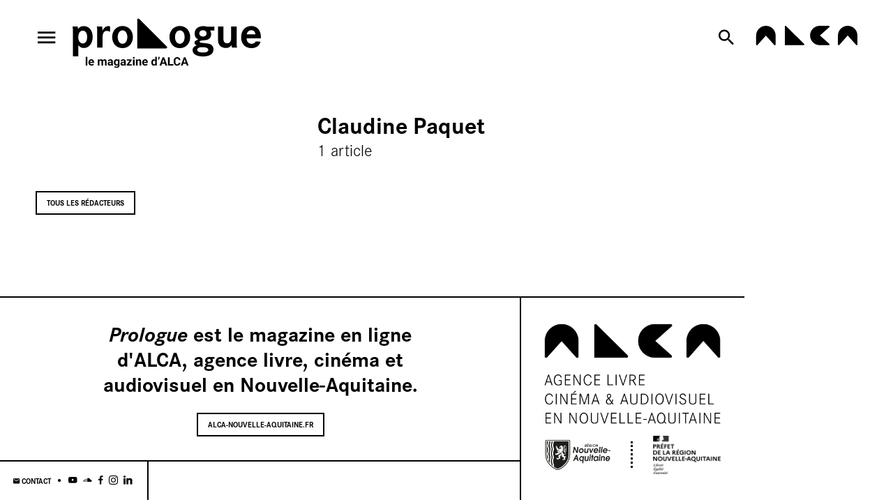

--- FILE ---
content_type: text/html; charset=utf-8
request_url: https://prologue-alca.fr/en/node/12030
body_size: 16090
content:
<!doctype html>
<html lang="en" class="no-js html-site">
    <head>
        <meta charset="utf-8">

        <!--[if IE]><![endif]-->
<link rel="canonical" href="https://alca-nouvelle-aquitaine.fr/en/node/12030" hreflang="fr" />
<link rel="shortlink" href="/en/node/12030" hreflang="fr" />
<meta property="og:locale" content="en_US" />
<meta property="og:type" content="website" />
<meta property="og:site_name" content="ALCA Nouvelle-Aquitaine" />
<meta property="og:url" content="https://prologue-alca.fr/en/node/12030" />
<meta property="og:title" content="Claudine Paquet" />
<meta property="og:image" content="https://prologue-alca.fr/sites/default/files/alca/styles/facebook_partage/public/ged/img-facebook.png?itok=UDj3moXm" />
<meta property="og:image:type" content="image/png" />
<meta property="og:image:width" content="1280" />
<meta property="og:image:height" content="720" />
<meta property="twitter:card" content="summary" />
<meta property="twitter:site" content="ALCA Nouvelle-Aquitaine" />
<meta property="twitter:creator" content="ALCA Nouvelle-Aquitaine" />
<meta property="twitter:title" content="Claudine Paquet" />
<meta property="twitter:image" content="https://prologue-alca.fr/sites/default/files/alca/styles/facebook_partage/public/ged/img-facebook.png?itok=UDj3moXm" />
<script type="application/ld+json">{"@context":"http://schema.org","@type":"Article","author":"virginie.gomez@alca-nouvelle-aquitaine.fr","publisher":{"@type":"Organization","name":"ALCA Nouvelle-Aquitaine","logo":{"@type":"ImageObject","url":"https://prologue-alca.fr/sites/default/files/alca/styles/facebook_partage/public/ged/img-facebook.png?itok=UDj3moXm"}},"headline":"Claudine Paquet","mainEntityOfPage":"https://prologue-alca.fr/en/node/12030","datePublished":"2021-12-03T09:53","dateModified":"2022-02-23T09:55","inLanguage":"en","image":["https://prologue-alca.fr/sites/default/files/alca/styles/facebook_partage/public/ged/img-facebook.png?itok=UDj3moXm"]}</script>
<link rel="shortcut icon" href="https://prologue-alca.fr/sites/all/themes/t_alcaprologue/favicon.ico" />


        <title>Claudine Paquet - Prologue, le magazine d'ALCA | ALCA Nouvelle-Aquitaine</title>
        <meta name="viewport" content="width=device-width, initial-scale=1.0">

        <link rel="apple-touch-icon" sizes="180x180" href="/sites/all/themes/t_alcaprologue/favicon/apple-touch-icon.png">
<link rel="icon" type="image/png" sizes="32x32" href="/sites/all/themes/t_alcaprologue/favicon/favicon-32x32.png">
<link rel="icon" type="image/png" sizes="16x16" href="/sites/all/themes/t_alcaprologue/favicon/favicon-16x16.png">
<link rel="manifest" href="/sites/all/themes/t_alcaprologue/favicon/site.webmanifest">
<link rel="mask-icon" href="/sites/all/themes/t_alcaprologue/favicon/safari-pinned-tab.svg" color="#000000">
<link rel="shortcut icon" href="/sites/all/themes/t_alcaprologue/favicon/favicon.ico">
<meta name="msapplication-TileColor" content="#ffffff">
<meta name="theme-color" content="#ffffff">
<meta name="msapplication-config" content="/sites/all/themes/t_alcaprologue/favicon/browserconfig.xml">

        <!-- Utilisé pour géré le thème de l'autre canal -->
				

        <link rel="stylesheet" href="/sites/default/files/alca/advagg_css/css__z4RGrajgrqhmwy3u__fOSXKYXbc3BxduVNJBEAR5T-M__w39_janPLv4kbAPD0nPpQZYbg8nsEwQiWTYQbkSUh2w__xsG2WbuVBVLE8Jpcsl0vIHmoVT8Ex8GRyqTqapyNiYQ.css" />


        <script src="/sites/all/themes/tssks/js/libs/modernizr-custom.js"></script>

        <!--[if IEMobile]>
            <meta http-equiv="cleartype" content="on">
        <![endif]-->

    </head>
    <body class="html not-front not-logged-in one-sidebar sidebar-first page-node page-node- page-node-12030 node-type-prologue-redacteur  anonymous-user user-offline i18n-en user-offline cbp-spmenu-push " >

            

            
              

              
                    <a href="#website-main" class="sr-only sr-only-focusable btn-skip btn btn-default btn-block" aria-label="Skip to content">
                       Skip to content
                    </a>

                    
                    <div id="website-container" class="website-container clearfix">
                          <div class="container-fluid website-header">
    <div class="header-inner">
  <div class="btn-toggle-menu-container">
    <button class="btn-toggle-menu" aria-label="menu" data-action-menu="toggle">
        <span>
            <i class="zmdi zmdi-menu" aria-hidden="true" data-hidden-menu="open"></i>
            <i class="zmdi zmdi-close" aria-hidden="true" data-hidden-menu="close"></i>
        </span>
    </button>
  </div>
  <a href="/en" class="website-header-logo" aria-label="Home">
    <span>
      <svg width="319" height="84" viewBox="0 0 319 84" fill="none" xmlns="http://www.w3.org/2000/svg">
<g>
<path d="M0.674233 64.0562H9.88289V45.4529C12.6523 48.6774 15.347 50.0272 19.3145 50.0272C27.9225 50.0272 34.0608 42.1525 34.0608 31.2039C34.0597 20.3291 28.0015 12.8998 19.0136 12.8998C17.0906 12.7999 15.1748 13.2039 13.4551 14.0721C11.7355 14.9402 10.2715 16.2425 9.20756 17.8504C9.2041 16.4306 9.00229 15.0183 8.608 13.6545H0C0.523793 16.1298 0.674233 18.9044 0.674233 24.9793V64.0562ZM17.3653 20.6338C21.9312 20.6338 24.7017 24.6834 24.7017 31.3579C24.7017 38.258 21.9323 42.3076 17.3653 42.3076C12.7248 42.3076 9.73026 38.1832 9.73026 31.6583C9.73135 24.8286 12.6512 20.6294 17.3664 20.6294L17.3653 20.6338ZM41.171 13.6545C41.4443 15.1886 41.5697 16.7455 41.5455 18.3037C41.6201 20.9286 41.6202 23.0288 41.6202 24.6031V49.278H50.8277V32.7023C50.8277 24.7527 53.0733 21.0034 57.939 21.0034C59.9147 21.0209 61.8414 21.6209 63.4789 22.7285V13.3553C62.5848 13.0596 61.65 12.906 60.7084 12.8998C56.3665 12.8998 53.2973 15.2992 50.4533 21.0738C50.5279 20.2487 50.5279 19.5744 50.5279 19.2036C50.5386 17.3372 50.3379 15.4756 49.9295 13.6545H41.171ZM84.6634 12.6798C74.5609 12.6798 67.0719 20.5546 67.0719 31.2039C67.0719 42.4528 74.2579 50.2528 84.6634 50.2528C94.8439 50.2528 102.18 42.378 102.18 31.5042C102.179 20.5546 94.8428 12.6798 84.6634 12.6798ZM84.6634 20.1046C89.4544 20.1046 92.7476 24.7538 92.7476 31.4294C92.7476 38.1788 89.4533 42.829 84.6634 42.829C79.722 42.829 76.5046 38.2547 76.5046 31.3546C76.5035 24.7538 79.8713 20.1046 84.6634 20.1046ZM181.713 12.6798C171.611 12.6798 164.122 20.5546 164.122 31.2039C164.122 42.4528 171.308 50.2528 181.713 50.2528C191.894 50.2528 199.23 42.378 199.23 31.5042C199.229 20.5546 191.894 12.6798 181.713 12.6798ZM181.713 20.1046C186.504 20.1046 189.798 24.7538 189.798 31.4294C189.798 38.1788 186.503 42.829 181.713 42.829C176.772 42.829 173.555 38.2547 173.555 31.3546C173.553 24.7538 176.922 20.1046 181.713 20.1046ZM240.102 13.6545L228.352 13.8746C226.14 13.2291 223.848 12.901 221.544 12.8998C212.485 12.8998 206.719 17.7745 206.719 25.4238C206.719 30.2985 208.586 33.4482 212.783 35.545C208.217 37.3449 206.495 38.8455 206.495 41.2449C206.495 43.1943 207.619 44.3945 210.463 45.52C205.448 47.245 203.277 49.7951 203.277 53.8447C203.277 60.2948 210.085 64.3444 221.018 64.3444C232.171 64.3444 238.684 59.9945 238.684 52.42C238.77 50.7255 238.38 49.0408 237.56 47.5564C236.74 46.072 235.521 44.8472 234.042 44.0205C231.871 42.8202 229.101 42.2207 223.038 41.6959C215.702 40.9456 215.253 40.796 215.253 39.4461C215.253 38.3207 216.68 37.4967 218.767 37.346C226.476 36.5957 226.701 36.5957 229.172 35.5461C230.902 34.8133 232.363 33.5622 233.355 31.9643C234.347 30.3665 234.821 28.5003 234.712 26.6218C234.725 24.3599 234.076 22.1438 232.845 20.2476H240.106L240.102 13.6545ZM220.938 19.8791C224.531 19.8791 227.001 22.0541 227.001 25.3534C227.001 28.5031 224.531 30.6032 220.788 30.6032C217.046 30.6032 214.65 28.5031 214.65 25.3534C214.65 21.9793 217.121 19.8791 220.938 19.8791ZM219.89 48.6026C226.103 48.6026 229.845 50.3276 229.845 53.2517C229.845 56.1011 226.701 57.6765 221.087 57.6765C214.799 57.6765 211.13 55.9515 211.13 53.1021C211.13 50.2528 214.349 48.6026 219.89 48.6026ZM246.315 13.6545V34.4284C246.315 39.0776 246.989 42.5276 248.336 44.5497C250.507 47.9997 254.624 50.0239 259.34 50.0239C261.277 50.1315 263.209 49.7398 264.952 48.8864C266.695 48.0331 268.19 46.7464 269.296 45.1492C269.322 46.5554 269.575 47.9481 270.045 49.2736H278.728C277.83 46.124 277.83 46.124 277.83 38.2492V13.6545H268.622V32.7023C268.622 38.9269 266.302 41.9269 261.586 41.9269C260.678 41.985 259.769 41.8247 258.936 41.4594C258.103 41.094 257.368 40.5343 256.795 39.8268C255.971 38.7013 255.522 36.7519 255.522 33.9025V13.6545H246.315ZM319 33.677V31.8783C318.998 20.0298 312.787 12.6798 302.756 12.6798C292.351 12.6798 285.464 20.3291 285.464 31.8783C285.464 43.1272 292.272 50.2506 303.056 50.2506C310.916 50.2506 316.754 46.0513 318.326 39.2261L310.167 38.851C308.969 41.5507 306.653 42.8257 303.28 42.8257C298.119 42.8257 294.97 39.5253 294.672 33.6759L319 33.677ZM294.897 26.9277C296.095 22.1278 298.639 19.8032 302.681 19.8032C306.723 19.8032 308.969 22.1278 309.718 26.9277H294.897Z" />
<path d="M159.559 47.4397L112.813 0.605818C112.636 0.408587 112.418 0.252328 112.174 0.147854C111.931 0.0433804 111.667 -0.00681449 111.402 0.00074264C111.164 -0.000129845 110.928 0.0462552 110.707 0.137225C110.487 0.228195 110.287 0.361951 110.118 0.530787C109.95 0.699622 109.816 0.900199 109.725 1.12096C109.635 1.34172 109.588 1.5783 109.589 1.81707V50.6697H158.35C158.589 50.6706 158.825 50.6242 159.045 50.5333C159.266 50.4423 159.466 50.3085 159.634 50.1397C159.803 49.9709 159.936 49.7703 160.027 49.5495C160.118 49.3288 160.164 49.0922 160.163 48.8534C160.171 48.5881 160.12 48.3244 160.016 48.0805C159.911 47.8366 159.755 47.6184 159.558 47.4408" />
</g>
<path d="M190.227 68.1633L186.427 79.7684H183.365L188.557 65.7692H190.505L190.227 68.1633ZM193.384 79.7684L189.574 68.1633L189.267 65.7692H191.235L196.456 79.7684H193.384ZM193.212 74.5572V76.8167H185.832V74.5572H193.212Z" />
<path d="M179.785 75.1245H182.655C182.597 76.0667 182.338 76.9032 181.878 77.6339C181.423 78.3647 180.787 78.9351 179.968 79.3454C179.155 79.7556 178.176 79.9607 177.031 79.9607C176.135 79.9607 175.332 79.8069 174.622 79.4992C173.912 79.1851 173.304 78.7364 172.799 78.1531C172.3 77.5698 171.919 76.8648 171.657 76.0379C171.394 75.211 171.263 74.2848 171.263 73.2592V72.2881C171.263 71.2625 171.398 70.3363 171.666 69.5094C171.941 68.6761 172.332 67.9678 172.837 67.3845C173.349 66.8012 173.96 66.3525 174.67 66.0384C175.38 65.7243 176.174 65.5673 177.05 65.5673C178.215 65.5673 179.197 65.7788 179.997 66.2019C180.803 66.6249 181.427 67.2082 181.868 67.9518C182.316 68.6953 182.585 69.5414 182.674 70.4901H179.795C179.763 69.926 179.651 69.4485 179.459 69.0575C179.267 68.6601 178.976 68.362 178.586 68.1633C178.202 67.9582 177.69 67.8556 177.05 67.8556C176.57 67.8556 176.151 67.9454 175.793 68.1248C175.435 68.3043 175.134 68.5767 174.891 68.9421C174.648 69.3075 174.465 69.769 174.344 70.3266C174.229 70.8779 174.171 71.5253 174.171 72.2688V73.2592C174.171 73.9835 174.226 74.6213 174.334 75.1725C174.443 75.7174 174.609 76.1789 174.833 76.5571C175.064 76.9289 175.358 77.2109 175.716 77.4032C176.081 77.5891 176.519 77.682 177.031 77.682C177.632 77.682 178.128 77.5859 178.519 77.3936C178.909 77.2013 179.206 76.916 179.411 76.5378C179.622 76.1597 179.747 75.6885 179.785 75.1245Z" />
<path d="M170.668 77.5186V79.7684H163.634V77.5186H170.668ZM164.564 65.7692V79.7684H161.685V65.7692H164.564Z" />
<path d="M154.161 68.1633L150.361 79.7684H147.299L152.491 65.7692H154.44L154.161 68.1633ZM157.319 79.7684L153.509 68.1633L153.202 65.7692H155.169L160.39 79.7684H157.319ZM157.146 74.5572V76.8167H149.766V74.5572H157.146Z" />
<path d="M147.472 65V66.4615C147.472 66.8781 147.392 67.3076 147.232 67.7499C147.079 68.1921 146.871 68.612 146.608 69.0094C146.346 69.4004 146.058 69.7337 145.745 70.0093L144.449 69.2594C144.686 68.8812 144.887 68.471 145.054 68.0287C145.22 67.58 145.303 67.0608 145.303 66.4711V65H147.472Z" />
<path d="M140.006 77.4993V65H142.789V79.7684H140.284L140.006 77.4993ZM133.441 74.6918V74.4899C133.441 73.695 133.531 72.9739 133.71 72.3265C133.889 71.6727 134.151 71.1119 134.497 70.6439C134.842 70.176 135.268 69.8138 135.773 69.5574C136.279 69.3011 136.855 69.1729 137.501 69.1729C138.109 69.1729 138.64 69.3011 139.094 69.5574C139.555 69.8138 139.945 70.1792 140.265 70.6535C140.591 71.1215 140.853 71.6759 141.052 72.3169C141.25 72.9515 141.394 73.647 141.484 74.4033V74.8456C141.394 75.5699 141.25 76.243 141.052 76.8648C140.853 77.4865 140.591 78.0314 140.265 78.4993C139.945 78.9608 139.555 79.3197 139.094 79.5761C138.633 79.8325 138.096 79.9607 137.482 79.9607C136.835 79.9607 136.26 79.8293 135.754 79.5665C135.255 79.3037 134.833 78.9351 134.487 78.4608C134.148 77.9865 133.889 77.4288 133.71 76.7878C133.531 76.1468 133.441 75.4482 133.441 74.6918ZM136.205 74.4899V74.6918C136.205 75.1213 136.237 75.5219 136.301 75.8936C136.372 76.2654 136.484 76.5955 136.637 76.884C136.797 77.166 137.002 77.3872 137.251 77.5474C137.507 77.7012 137.818 77.7782 138.182 77.7782C138.656 77.7782 139.046 77.6724 139.353 77.4609C139.66 77.2429 139.894 76.9449 140.054 76.5667C140.22 76.1885 140.316 75.7526 140.342 75.2591V73.9995C140.322 73.5957 140.265 73.2335 140.169 72.913C140.079 72.5861 139.945 72.3073 139.766 72.0765C139.593 71.8458 139.375 71.6663 139.113 71.5381C138.857 71.4099 138.553 71.3458 138.201 71.3458C137.843 71.3458 137.536 71.4291 137.28 71.5958C137.024 71.7561 136.816 71.9772 136.656 72.2592C136.503 72.5413 136.388 72.8746 136.311 73.2592C136.24 73.6374 136.205 74.0476 136.205 74.4899Z" />
<path d="M123.144 79.9607C122.337 79.9607 121.614 79.8325 120.975 79.5761C120.335 79.3133 119.791 78.9512 119.343 78.4897C118.902 78.0281 118.563 77.4929 118.326 76.884C118.089 76.2686 117.971 75.6148 117.971 74.9225V74.5379C117.971 73.7495 118.083 73.0284 118.307 72.3746C118.531 71.7208 118.851 71.1535 119.266 70.6728C119.689 70.192 120.2 69.8235 120.802 69.5671C121.403 69.3043 122.082 69.1729 122.836 69.1729C123.572 69.1729 124.225 69.2946 124.794 69.5382C125.364 69.7818 125.84 70.1279 126.224 70.5766C126.615 71.0253 126.909 71.5638 127.107 72.1919C127.306 72.8137 127.405 73.506 127.405 74.2687V75.4225H119.151V73.5765H124.689V73.3649C124.689 72.9803 124.618 72.6374 124.478 72.3361C124.343 72.0285 124.138 71.7849 123.863 71.6054C123.588 71.4259 123.236 71.3362 122.808 71.3362C122.443 71.3362 122.13 71.4163 121.867 71.5766C121.605 71.7368 121.391 71.9612 121.224 72.2496C121.064 72.5381 120.943 72.8778 120.859 73.2688C120.783 73.6534 120.744 74.0764 120.744 74.5379V74.9225C120.744 75.3392 120.802 75.7238 120.917 76.0763C121.039 76.4289 121.208 76.7333 121.426 76.9897C121.65 77.2461 121.918 77.4448 122.232 77.5859C122.552 77.7269 122.913 77.7974 123.316 77.7974C123.815 77.7974 124.279 77.7012 124.708 77.5089C125.143 77.3102 125.517 77.0122 125.831 76.6148L127.174 78.0762C126.957 78.3903 126.659 78.6916 126.282 78.98C125.911 79.2685 125.463 79.5056 124.938 79.6915C124.414 79.871 123.815 79.9607 123.144 79.9607Z" />
<path d="M110.053 71.5862V79.7684H107.289V69.3652H109.88L110.053 71.5862ZM109.65 74.2014H108.902C108.902 73.4322 109.001 72.74 109.199 72.1246C109.397 71.5029 109.676 70.974 110.034 70.5382C110.392 70.0959 110.818 69.7594 111.31 69.5286C111.809 69.2914 112.366 69.1729 112.98 69.1729C113.467 69.1729 113.911 69.2434 114.314 69.3844C114.717 69.5254 115.063 69.7497 115.351 70.0574C115.645 70.3651 115.869 70.7721 116.023 71.2785C116.183 71.7849 116.263 72.4034 116.263 73.1342V79.7684H113.479V73.1246C113.479 72.6631 113.415 72.3041 113.287 72.0477C113.159 71.7913 112.971 71.6118 112.721 71.5093C112.478 71.4003 112.177 71.3458 111.819 71.3458C111.448 71.3458 111.125 71.4195 110.85 71.567C110.581 71.7144 110.357 71.9195 110.178 72.1823C110.005 72.4387 109.874 72.74 109.784 73.0861C109.695 73.4322 109.65 73.804 109.65 74.2014Z" />
<path d="M105.063 69.3652V79.7684H102.289V69.3652H105.063ZzM102.116 66.6538C102.116 66.2499 102.257 65.9166 102.539 65.6538C102.82 65.391 103.198 65.2596 103.671 65.2596C104.138 65.2596 104.513 65.391 104.794 65.6538C105.082 65.9166 105.226 66.2499 105.226 66.6538C105.226 67.0576 105.082 67.3909 104.794 67.6537C104.513 67.9165 104.138 68.0479 103.671 68.0479C103.198 68.0479 102.82 67.9165 102.539 67.6537C102.257 67.3909 102.116 67.0576 102.116 66.6538Z" />
<path d="M100.408 77.6051V79.7684H92.5194V77.6051H100.408ZM100.255 70.9612L93.6326 79.7684H91.7804V78.1243L98.3736 69.3652H100.255V70.9612ZM99.2757 69.3652V71.5381H91.934V69.3652H99.2757Z" />
<path d="M87.2314 77.4224V72.788C87.2314 72.4547 87.177 72.1695 87.0682 71.9323C86.9595 71.6888 86.7899 71.4997 86.5596 71.365C86.3357 71.2304 86.0446 71.1631 85.6863 71.1631C85.3792 71.1631 85.1136 71.2176 84.8897 71.3266C84.6658 71.4291 84.493 71.5798 84.3715 71.7785C84.2499 71.9708 84.1891 72.1983 84.1891 72.4611H81.4252C81.4252 72.0189 81.5275 71.599 81.7323 71.2016C81.937 70.8042 82.2345 70.4548 82.6248 70.1536C83.0151 69.8459 83.4789 69.6055 84.0164 69.4325C84.5602 69.2594 85.168 69.1729 85.8398 69.1729C86.646 69.1729 87.3626 69.3075 87.9896 69.5767C88.6166 69.8459 89.1092 70.2497 89.4675 70.7882C89.8322 71.3266 90.0145 71.9996 90.0145 72.8073V77.259C90.0145 77.8294 90.0497 78.2974 90.1201 78.6627C90.1905 79.0217 90.2929 79.3358 90.4272 79.605V79.7684H87.6345C87.5001 79.4864 87.3977 79.1339 87.3274 78.7108C87.2634 78.2813 87.2314 77.8519 87.2314 77.4224ZM87.5961 73.4322L87.6153 74.9995H86.0702C85.7055 74.9995 85.3888 75.0411 85.12 75.1245C84.8513 75.2078 84.6306 75.3264 84.4578 75.4802C84.2851 75.6276 84.1571 75.8007 84.074 75.9994C83.9972 76.1981 83.9588 76.4161 83.9588 76.6532C83.9588 76.8904 84.0132 77.1051 84.1219 77.2974C84.2307 77.4833 84.3875 77.6307 84.5922 77.7397C84.7969 77.8423 85.0369 77.8935 85.312 77.8935C85.7279 77.8935 86.0893 77.8102 86.3965 77.6436C86.7036 77.4769 86.9403 77.2718 87.1066 77.0282C87.2794 76.7846 87.369 76.5539 87.3754 76.3359L88.1047 77.5089C88.0024 77.7718 87.8616 78.0442 87.6825 78.3262C87.5097 78.6082 87.289 78.8743 87.0203 79.1242C86.7515 79.3678 86.4284 79.5697 86.051 79.73C85.6735 79.8838 85.2256 79.9607 84.7074 79.9607C84.0484 79.9607 83.4502 79.8293 82.9127 79.5665C82.3817 79.2973 81.9594 78.9287 81.6459 78.4608C81.3388 77.9865 81.1852 77.4481 81.1852 76.8455C81.1852 76.3007 81.2876 75.8167 81.4924 75.3937C81.6971 74.9706 81.9978 74.6149 82.3945 74.3264C82.7976 74.0316 83.2998 73.8104 83.9012 73.663C84.5026 73.5092 85.2 73.4322 85.9934 73.4322H87.5961Z" />
<path d="M76.9721 69.3652H79.477V79.4223C79.477 80.371 79.2658 81.1754 78.8436 81.8356C78.4277 82.5023 77.8455 83.0054 77.0969 83.3452C76.3483 83.6913 75.4782 83.8644 74.4865 83.8644C74.0514 83.8644 73.5908 83.8067 73.1045 83.6913C72.6247 83.5759 72.164 83.3965 71.7225 83.1529C71.2875 82.9093 70.9228 82.6016 70.6285 82.2299L71.8473 80.5953C72.1672 80.9671 72.5383 81.2555 72.9606 81.4607C73.3828 81.6722 73.8499 81.7779 74.3617 81.7779C74.8608 81.7779 75.2831 81.685 75.6285 81.4991C75.974 81.3196 76.2396 81.0536 76.4251 80.7011C76.6106 80.3549 76.7034 79.9351 76.7034 79.4415V71.7689L76.9721 69.3652ZM69.9855 74.6918V74.4899C69.9855 73.695 70.0815 72.9739 70.2734 72.3265C70.4717 71.6727 70.75 71.1119 71.1083 70.6439C71.473 70.176 71.9145 69.8138 72.4327 69.5574C72.951 69.3011 73.5364 69.1729 74.189 69.1729C74.88 69.1729 75.459 69.3011 75.9261 69.5574C76.3931 69.8138 76.777 70.1792 77.0777 70.6535C77.3784 71.1215 77.6119 71.6759 77.7783 72.3169C77.951 72.9515 78.0854 73.647 78.1814 74.4033V74.8456C78.0854 75.5699 77.9414 76.243 77.7495 76.8648C77.5576 77.4865 77.3048 78.0314 76.9913 78.4993C76.6778 78.9608 76.2875 79.3197 75.8205 79.5761C75.3598 79.8325 74.8096 79.9607 74.1698 79.9607C73.53 79.9607 72.951 79.8293 72.4327 79.5665C71.9209 79.3037 71.4826 78.9351 71.1179 78.4608C70.7532 77.9865 70.4717 77.4288 70.2734 76.7878C70.0815 76.1468 69.9855 75.4482 69.9855 74.6918ZM72.7494 74.4899V74.6918C72.7494 75.1213 72.791 75.5219 72.8742 75.8936C72.9574 76.2654 73.0853 76.5955 73.2581 76.884C73.4372 77.166 73.658 77.3872 73.9203 77.5474C74.189 77.7012 74.5057 77.7782 74.8704 77.7782C75.3758 77.7782 75.7885 77.6724 76.1084 77.4609C76.4283 77.2429 76.6682 76.9449 76.8282 76.5667C76.9881 76.1885 77.0809 75.7526 77.1065 75.2591V73.9995C77.0937 73.5957 77.0393 73.2335 76.9433 72.913C76.8474 72.5861 76.713 72.3073 76.5403 72.0765C76.3675 71.8458 76.1436 71.6663 75.8685 71.5381C75.5934 71.4099 75.2671 71.3458 74.8896 71.3458C74.5249 71.3458 74.2082 71.4291 73.9395 71.5958C73.6771 71.7561 73.4564 71.9772 73.2773 72.2592C73.1045 72.5413 72.9734 72.8746 72.8838 73.2592C72.7942 73.6374 72.7494 74.0476 72.7494 74.4899Z" />
<path d="M65.4845 77.4224V72.788C65.4845 72.4547 65.4301 72.1695 65.3213 71.9323C65.2125 71.6888 65.043 71.4997 64.8127 71.365C64.5887 71.2304 64.2976 71.1631 63.9393 71.1631C63.6322 71.1631 63.3667 71.2176 63.1428 71.3266C62.9188 71.4291 62.7461 71.5798 62.6245 71.7785C62.503 71.9708 62.4422 72.1983 62.4422 72.4611H59.6782C59.6782 72.0189 59.7806 71.599 59.9853 71.2016C60.1901 70.8042 60.4876 70.4548 60.8779 70.1536C61.2681 69.8459 61.732 69.6055 62.2694 69.4325C62.8133 69.2594 63.4211 69.1729 64.0929 69.1729C64.899 69.1729 65.6156 69.3075 66.2426 69.5767C66.8696 69.8459 67.3623 70.2497 67.7206 70.7882C68.0853 71.3266 68.2676 71.9996 68.2676 72.8073V77.259C68.2676 77.8294 68.3028 78.2974 68.3732 78.6627C68.4436 79.0217 68.5459 79.3358 68.6803 79.605V79.7684H65.8875C65.7532 79.4864 65.6508 79.1339 65.5804 78.7108C65.5164 78.2813 65.4845 77.8519 65.4845 77.4224ZM65.8491 73.4322L65.8683 74.9995H64.3232C63.9585 74.9995 63.6418 75.0411 63.3731 75.1245C63.1044 75.2078 62.8837 75.3264 62.7109 75.4802C62.5382 75.6276 62.4102 75.8007 62.327 75.9994C62.2502 76.1981 62.2119 76.4161 62.2119 76.6532C62.2119 76.8904 62.2662 77.1051 62.375 77.2974C62.4838 77.4833 62.6405 77.6307 62.8453 77.7397C63.05 77.8423 63.2899 77.8935 63.565 77.8935C63.9809 77.8935 64.3424 77.8102 64.6495 77.6436C64.9566 77.4769 65.1933 77.2718 65.3597 77.0282C65.5324 76.7846 65.622 76.5539 65.6284 76.3359L66.3578 77.5089C66.2554 77.7718 66.1147 78.0442 65.9355 78.3262C65.7628 78.6082 65.542 78.8743 65.2733 79.1242C65.0046 79.3678 64.6815 79.5697 64.304 79.73C63.9265 79.8838 63.4787 79.9607 62.9604 79.9607C62.3014 79.9607 61.7032 79.8293 61.1658 79.5665C60.6347 79.2973 60.2125 78.9287 59.899 78.4608C59.5919 77.9865 59.4383 77.4481 59.4383 76.8455C59.4383 76.3007 59.5407 75.8167 59.7454 75.3937C59.9501 74.9706 60.2509 74.6149 60.6475 74.3264C61.0506 74.0316 61.5529 73.8104 62.1543 73.663C62.7557 73.5092 63.4531 73.4322 64.2464 73.4322H65.8491Z" />
<path d="M45.6185 71.5189V79.7684H42.845V69.3652H45.4458L45.6185 71.5189ZM45.2347 74.2014H44.4669C44.4669 73.4771 44.5533 72.8105 44.726 72.2015C44.9052 71.5862 45.1643 71.0542 45.5034 70.6055C45.8489 70.1504 46.2743 69.7978 46.7798 69.5478C47.2852 69.2978 47.8707 69.1729 48.536 69.1729C48.9967 69.1729 49.419 69.2434 49.8029 69.3844C50.1867 69.519 50.5162 69.7337 50.7914 70.0286C51.0729 70.317 51.2904 70.6952 51.444 71.1631C51.5975 71.6246 51.6743 72.1791 51.6743 72.8265V79.7684H48.9103V73.1342C48.9103 72.6598 48.8463 72.2945 48.7184 72.0381C48.5904 71.7817 48.4081 71.6022 48.1714 71.4997C47.941 71.3971 47.6627 71.3458 47.3364 71.3458C46.9781 71.3458 46.6646 71.4195 46.3959 71.567C46.1336 71.7144 45.916 71.9195 45.7433 72.1823C45.5706 72.4387 45.4426 72.74 45.3594 73.0861C45.2762 73.4322 45.2347 73.804 45.2347 74.2014ZM51.4152 73.8841L50.4267 74.0091C50.4267 73.3297 50.5098 72.6983 50.6762 72.115C50.8489 71.5317 51.1017 71.0189 51.4344 70.5766C51.7735 70.1343 52.1925 69.7914 52.6916 69.5478C53.1906 69.2978 53.7664 69.1729 54.419 69.1729C54.9181 69.1729 55.3723 69.2466 55.7818 69.394C56.1913 69.535 56.54 69.7626 56.8279 70.0767C57.1222 70.3843 57.3461 70.7882 57.4997 71.2881C57.6597 71.7881 57.7396 72.4002 57.7396 73.1246V79.7684H54.9661V73.1246C54.9661 72.6438 54.9021 72.2785 54.7741 72.0285C54.6526 71.7721 54.4734 71.5958 54.2367 71.4997C54.0064 71.3971 53.7313 71.3458 53.4114 71.3458C53.0787 71.3458 52.7875 71.4131 52.538 71.5477C52.2885 71.6759 52.0806 71.8554 51.9142 72.0862C51.7479 72.3169 51.6231 72.5861 51.5399 72.8938C51.4568 73.1951 51.4152 73.5252 51.4152 73.8841Z" />
<path d="M32.1251 79.9607C31.3189 79.9607 30.5959 79.8325 29.9561 79.5761C29.3163 79.3133 28.7725 78.9512 28.3246 78.4897C27.8832 78.0281 27.5441 77.4929 27.3074 76.884C27.0706 76.2686 26.9523 75.6148 26.9523 74.9225V74.5379C26.9523 73.7495 27.0642 73.0284 27.2882 72.3746C27.5121 71.7208 27.832 71.1535 28.2479 70.6728C28.6701 70.192 29.182 69.8235 29.7834 69.5671C30.3848 69.3043 31.063 69.1729 31.818 69.1729C32.5537 69.1729 33.2063 69.2946 33.7758 69.5382C34.3452 69.7818 34.8218 70.1279 35.2057 70.5766C35.596 71.0253 35.8903 71.5638 36.0887 72.1919C36.287 72.8137 36.3862 73.506 36.3862 74.2687V75.4225H28.1327V73.5765H33.6702V73.3649C33.6702 72.9803 33.5998 72.6374 33.4591 72.3361C33.3247 72.0285 33.12 71.7849 32.8448 71.6054C32.5697 71.4259 32.2178 71.3362 31.7892 71.3362C31.4245 71.3362 31.111 71.4163 30.8487 71.5766C30.5863 71.7368 30.372 71.9612 30.2057 72.2496C30.0457 72.5381 29.9241 72.8778 29.841 73.2688C29.7642 73.6534 29.7258 74.0764 29.7258 74.5379V74.9225C29.7258 75.3392 29.7834 75.7238 29.8986 76.0763C30.0201 76.4289 30.1897 76.7333 30.4072 76.9897C30.6311 77.2461 30.8998 77.4448 31.2134 77.5859C31.5333 77.7269 31.8947 77.7974 32.2978 77.7974C32.7969 77.7974 33.2607 77.7012 33.6894 77.5089C34.1245 77.3102 34.4987 77.0122 34.8122 76.6148L36.1558 78.0762C35.9383 78.3903 35.6408 78.6916 35.2633 78.98C34.8922 79.2685 34.4444 79.5056 33.9197 79.6915C33.3951 79.871 32.7969 79.9607 32.1251 79.9607Z" />
<path d="M25.0616 65V79.7684H22.2881V65H25.0616Z" />
</svg>

    </span>
  </a>
  <div class="ml-auto">
    <a href="/en/node/156"  aria-label="Search now" class="search-link bump-icone-hover">
      <i class="zmdi zmdi-search"></i>
    </a>
    <a href="https://alca-nouvelle-aquitaine.fr/" class="website-header-logo-alca hidden-xs hidden-sm" aria-label="alca-nouvelle-aquitaine.fr" target="_blank">
      <svg width="146" height="28" viewBox="0 0 146 28" fill="currentColor" xmlns="http://www.w3.org/2000/svg">
<path d="M69.5745 25.9263L43.753 0.415486C43.6539 0.288949 43.5277 0.186052 43.3836 0.114309C43.2395 0.0425653 43.0811 0.00378726 42.92 0.000806764C42.7811 -0.00755316 42.642 0.0135454 42.5118 0.0627086C42.3817 0.111872 42.2635 0.18798 42.1651 0.286005C42.0667 0.38403 41.9903 0.50174 41.9409 0.631358C41.8915 0.760976 41.8704 0.899551 41.8787 1.03793V27.793H68.7415C68.8805 27.8014 69.0196 27.7803 69.1497 27.7311C69.2799 27.682 69.3981 27.6059 69.4965 27.5078C69.5949 27.4098 69.6713 27.2921 69.7207 27.1625C69.77 27.0329 69.7912 26.8943 69.7828 26.7559C69.7828 26.5484 69.7828 26.1349 69.5745 25.9263Z"/>
<path d="M104.975 0.000976563H92.0646C88.3643 0.000976563 84.8155 1.46503 82.199 4.07106C79.5825 6.67708 78.1125 10.2116 78.1125 13.8971C78.1125 17.5826 79.5825 21.1171 82.199 23.7231C84.8155 26.3292 88.3643 27.7932 92.0646 27.7932H104.975C105.114 27.8016 105.253 27.7805 105.384 27.7313C105.514 27.6822 105.632 27.606 105.73 27.508C105.829 27.41 105.905 27.2923 105.954 27.1627C106.004 27.033 106.025 26.8945 106.017 26.7561C106.017 26.5486 105.808 26.1351 105.808 25.9265L92.2729 13.8971L105.808 1.86774C105.935 1.76906 106.039 1.64336 106.111 1.49982C106.183 1.35628 106.222 1.19854 106.225 1.0381C106.016 0.417067 105.601 0.000976563 104.975 0.000976563Z"/>
<path d="M145.998 26.7561V13.8971C145.998 10.2116 144.528 6.67708 141.912 4.07106C139.295 1.46503 135.747 0.000976563 132.046 0.000976562C128.346 0.000976563 124.797 1.46503 122.181 4.07106C119.564 6.67708 118.094 10.2116 118.094 13.8971V26.7561C118.086 26.8945 118.107 27.033 118.156 27.1627C118.206 27.2923 118.282 27.41 118.381 27.508C118.479 27.606 118.597 27.6822 118.727 27.7313C118.858 27.7805 118.997 27.8016 119.136 27.7932C119.344 27.7932 119.759 27.5857 119.969 27.5857L132.046 13.8971L144.124 27.3783C144.223 27.5048 144.349 27.6077 144.494 27.6794C144.638 27.7512 144.796 27.79 144.957 27.7929C145.096 27.8013 145.235 27.7802 145.365 27.731C145.495 27.6819 145.614 27.6058 145.712 27.5077C145.81 27.4097 145.887 27.292 145.936 27.1624C145.986 27.0328 146.007 26.8945 145.998 26.7561Z"/>
<path d="M28.7598 26.7561V13.8971C28.7598 10.2116 27.2898 6.67708 24.6733 4.07106C22.0568 1.46503 18.508 0.000976563 14.8077 0.000976562C11.1074 0.000976563 7.55865 1.46503 4.94213 4.07106C2.32562 6.67708 0.855672 10.2116 0.855672 13.8971V26.7561C0.847279 26.8945 0.868462 27.033 0.917823 27.1627C0.967184 27.2923 1.0436 27.41 1.14202 27.508C1.24044 27.606 1.35862 27.6821 1.48876 27.7313C1.6189 27.7805 1.75803 27.8016 1.89697 27.7932C2.10528 27.7932 2.5205 27.5857 2.72995 27.5857L14.8077 14.1046L26.8855 27.5857C26.9846 27.7123 27.1108 27.8152 27.2549 27.8869C27.399 27.9587 27.5574 27.9974 27.7185 28.0004C28.342 27.7929 28.7598 27.3794 28.7598 26.7561Z"/>
</svg>

    </a>
  </div>

</div>
</div>

<div class="header-print visible-print" aria-hidden="true">
    <img src="/sites/all/themes/t_alcaprologue/img/website-logo.svg?v22" alt="" />
</div>

  <div id="website-content" class="website-content clearfix">
      <div class="container-fluid">

          <div id="sous-menu-container" class="sous-menu-container hidden-iframe hidden-xs hidden-sm hidden">
              
          </div>

          <div id="website-main" class="website-main">
              <div class="messages-container"></div> 

              <nav class="fil-ariane hidden-iframe hidden-print ">
	<ul class="breadcrumb">
    <li>
        <a href="/" title="Home" aria-label="Home">
            <i class="zmdi zmdi-home "></i>
        </a>
    </li>
    
  </ul>
</nav>


              

              <main>
                  <a name="website-main" tabindex="-1" aria-hidden="true"></a>

                  <div class="menu-compte-client-container">

                         

                         

                         

                         


                           <div class="region region-content">
    <article id="node" class="node node-redacteur  no-body no-ged-image no-liste-liens has-nom has-prenom has-redacteur-publications ">

  <header id="node-redacteur-header" class="node-redacteur-header">
    <div class="messages-container"></div> 

    <div class="row">
      <div class="col-xs-12 col-md-4">
        <div class="mb-xs">
          

        </div>
      </div>
      <div class="col-xs-12 col-md-8">
        <h1 class="node-titre">
    
    Claudine Paquet
    
</h1>
        <div class="node-redacteur-nb-publications">
          1 article
        </div>
      </div>
    </div>
  </header>

  <div class="row">
    <div class="col-xs-12 col-md-4 mb-xl">
      

      <div id="node-redacteur-texte" class="node-redacteur-texte  cke_editable clearfix ">
        
      </div>
      
      <div class="mt-sm">
        <a href="/en/node/11970" class="btn btn-sm btn-primary-outline">Tous les rédacteurs</a>
      </div>
    </div>
    <div class="col-xs-12 col-md-8">
      <div id="liste_containerliste_4"  class=" hauteur-liste node-module node-liste-container container-vue-liste">
    

    



<div class="node-liste-header without-filter clearfix ">
        <div class="node-liste-total"></div>

        

        

 </div>


    <div class="row row-flex node-liste vue-liste  image-loaded clearfix" id="afficher_plusliste_4">
        <!-- Liste_Elements: -->
        


        <!-- /Liste_Elements -->
    </div>

    <div id="bouton_afficher_plusliste_4" class="btn-afficher-plus-container">
        
    </div>

    
</div><!-- div_global -->

    </div>
  </div>


  

</article>



<div class="full-width-container">
  
</div>
  </div>


                     </div>
              </main>

          </div>
      </div>
  </div>

  <footer id="website-footer" class="website-footer hidden-iframe hidden-print">

    <div class="footer-cell footer-cell-alca text-center">
        <div class="inner">
            <p>
                <em>Prologue</em> est le magazine en ligne d'ALCA, agence livre, cinéma et audiovisuel
                en Nouvelle-Aquitaine.
            </p>
            <a href="https://alca-nouvelle-aquitaine.fr/" class="btn btn-sm btn-primary-outline" target="_blank">alca-nouvelle-aquitaine.fr</a>
        </div>
    </div>

    <div class="footer-cell footer-cell-partenaire">
        <div class="logos-partenaires text-center">

    <a href="https://alca-nouvelle-aquitaine.fr/" target="_blank" class="logo-partenaire">
        <img
        src="[data-uri]"
        class="lazyload"
        data-expand="1000"
        data-srcset="/sites/all/themes/t_alcaprologue/img/logo-alca.png"
        alt="Logo Alca"  />
        <noscript>
            <img src="/sites/all/themes/t_alcaprologue/img/logo-alca.png" alt="Logo Alca"  />
        </noscript>
    </a>

    <a href="https://www.nouvelle-aquitaine.fr/" target="_blank" class="logo-partenaire">
        <img
        src="[data-uri]"
        class="lazyload"
        data-expand="1000"
        data-srcset="/sites/all/themes/t_alcaprologue/img/logo-aquitaine.png"
        alt="Logo Nouvelle Aquitaine"  />
        <noscript>
            <img src="/sites/all/themes/t_alcaprologue/img/logo-aquitaine.png" alt="Logo Nouvelle Aquitaine"  />
        </noscript>
    </a>

    <a href="https://www.culture.gouv.fr/Regions/Drac-Nouvelle-Aquitaine?v=02" target="_blank" class="logo-partenaire">
        <img
        src="[data-uri]"
        class="lazyload"
        data-expand="1000"
        data-srcset="/sites/all/themes/t_alcaprologue/img/logo-drac.png?v=02"
        alt="Logo DRAC"  />
        <noscript>
            <img src="/sites/all/themes/t_alcaprologue/img/logo-drac.png?v=02" alt="Logo DRAC"  />
        </noscript>
    </a>

</div>

    </div>

    

    <div class="footer-cell footer-cell-social">
        <div class="menu-prefooter element-separe-point">
            <a href="/en/node/4124" class="menu-prefooter-item text-small">
                <i class="zmdi zmdi-email"></i>
                <span class="lien-hover">Contact</span>
            </a>
        </div>
        <div class="menu-social d-inline-flex hidden-print">
    <a target="_blank" class="tooltip-item mx-xxs" href="https://www.youtube.com" title="Youtube" rel="noopener noreferrer" aria-label="Youtube">
        <i class="zmdi zmdi-youtube-play"></i>
    </a>
    
    <a target="_blank" class="tooltip-item mx-xxs" href="https://soundcloud.com/user-588729089" title="Soundcloud" rel="noopener noreferrer" aria-label="Soundcloud">
        <i class="zmdi zmdi-soundcloud"></i>
    </a>

    <a target="_blank" class="tooltip-item mx-xxs" href="https://www.facebook.com" title="Facebook" rel="noopener noreferrer" aria-label="Facebook">
        <i class="zmdi zmdi-facebook"></i>
    </a>

    <a target="_blank" class="tooltip-item mx-xxs" href="https://www.instagram.com" title="Instagram" rel="noopener noreferrer" aria-label="Instagram">
        <i class="zmdi zmdi-instagram"></i>
    </a>

    <a target="_blank" class="tooltip-item mx-xxs" href="https://www.linkedin.com/company/alca-nouvelle-aquitaine" title="Linkedin" rel="noopener noreferrer" aria-label="Linkedin">
        <i class="zmdi zmdi-linkedin"></i>
    </a>

    <!-- <a target="_blank" class="tooltip-item mx-xxs" href="https://twitter.com" title="X" rel="noopener noreferrer" aria-label="X">
        <i class="zmdi zmdi-twitter"></i>
    </a> -->


 </div>

    </div>

    <div class="footer-cell footer-cell-menu">
        <nav class="menu-footer" >
        

</nav>
    </div>

</footer>

<!-- Global site tag (gtag.js) - Google Analytics -->
<script async src="https://www.googletagmanager.com/gtag/js?id=UA-173262782-1"></script>
<script>
	window.dataLayer = window.dataLayer || [];
	function gtag(){dataLayer.push(arguments);}
	gtag('js', new Date());

	gtag('config', 'UA-173262782-1');
</script>






<div id="off-canvas-container" class="off-canvas-container" data-menu-state="close">
  <div id="off-canvas" class="off-canvas">

  <div class="header-inner">
  <div class="btn-toggle-menu-container">
    <button class="btn-toggle-menu" aria-label="menu" data-action-menu="toggle">
        <span>
            <i class="zmdi zmdi-menu" aria-hidden="true" data-hidden-menu="open"></i>
            <i class="zmdi zmdi-close" aria-hidden="true" data-hidden-menu="close"></i>
        </span>
    </button>
  </div>
  <a href="/en" class="website-header-logo" aria-label="Home">
    <span>
      <svg width="319" height="84" viewBox="0 0 319 84" fill="none" xmlns="http://www.w3.org/2000/svg">
<g>
<path d="M0.674233 64.0562H9.88289V45.4529C12.6523 48.6774 15.347 50.0272 19.3145 50.0272C27.9225 50.0272 34.0608 42.1525 34.0608 31.2039C34.0597 20.3291 28.0015 12.8998 19.0136 12.8998C17.0906 12.7999 15.1748 13.2039 13.4551 14.0721C11.7355 14.9402 10.2715 16.2425 9.20756 17.8504C9.2041 16.4306 9.00229 15.0183 8.608 13.6545H0C0.523793 16.1298 0.674233 18.9044 0.674233 24.9793V64.0562ZM17.3653 20.6338C21.9312 20.6338 24.7017 24.6834 24.7017 31.3579C24.7017 38.258 21.9323 42.3076 17.3653 42.3076C12.7248 42.3076 9.73026 38.1832 9.73026 31.6583C9.73135 24.8286 12.6512 20.6294 17.3664 20.6294L17.3653 20.6338ZM41.171 13.6545C41.4443 15.1886 41.5697 16.7455 41.5455 18.3037C41.6201 20.9286 41.6202 23.0288 41.6202 24.6031V49.278H50.8277V32.7023C50.8277 24.7527 53.0733 21.0034 57.939 21.0034C59.9147 21.0209 61.8414 21.6209 63.4789 22.7285V13.3553C62.5848 13.0596 61.65 12.906 60.7084 12.8998C56.3665 12.8998 53.2973 15.2992 50.4533 21.0738C50.5279 20.2487 50.5279 19.5744 50.5279 19.2036C50.5386 17.3372 50.3379 15.4756 49.9295 13.6545H41.171ZM84.6634 12.6798C74.5609 12.6798 67.0719 20.5546 67.0719 31.2039C67.0719 42.4528 74.2579 50.2528 84.6634 50.2528C94.8439 50.2528 102.18 42.378 102.18 31.5042C102.179 20.5546 94.8428 12.6798 84.6634 12.6798ZM84.6634 20.1046C89.4544 20.1046 92.7476 24.7538 92.7476 31.4294C92.7476 38.1788 89.4533 42.829 84.6634 42.829C79.722 42.829 76.5046 38.2547 76.5046 31.3546C76.5035 24.7538 79.8713 20.1046 84.6634 20.1046ZM181.713 12.6798C171.611 12.6798 164.122 20.5546 164.122 31.2039C164.122 42.4528 171.308 50.2528 181.713 50.2528C191.894 50.2528 199.23 42.378 199.23 31.5042C199.229 20.5546 191.894 12.6798 181.713 12.6798ZM181.713 20.1046C186.504 20.1046 189.798 24.7538 189.798 31.4294C189.798 38.1788 186.503 42.829 181.713 42.829C176.772 42.829 173.555 38.2547 173.555 31.3546C173.553 24.7538 176.922 20.1046 181.713 20.1046ZM240.102 13.6545L228.352 13.8746C226.14 13.2291 223.848 12.901 221.544 12.8998C212.485 12.8998 206.719 17.7745 206.719 25.4238C206.719 30.2985 208.586 33.4482 212.783 35.545C208.217 37.3449 206.495 38.8455 206.495 41.2449C206.495 43.1943 207.619 44.3945 210.463 45.52C205.448 47.245 203.277 49.7951 203.277 53.8447C203.277 60.2948 210.085 64.3444 221.018 64.3444C232.171 64.3444 238.684 59.9945 238.684 52.42C238.77 50.7255 238.38 49.0408 237.56 47.5564C236.74 46.072 235.521 44.8472 234.042 44.0205C231.871 42.8202 229.101 42.2207 223.038 41.6959C215.702 40.9456 215.253 40.796 215.253 39.4461C215.253 38.3207 216.68 37.4967 218.767 37.346C226.476 36.5957 226.701 36.5957 229.172 35.5461C230.902 34.8133 232.363 33.5622 233.355 31.9643C234.347 30.3665 234.821 28.5003 234.712 26.6218C234.725 24.3599 234.076 22.1438 232.845 20.2476H240.106L240.102 13.6545ZM220.938 19.8791C224.531 19.8791 227.001 22.0541 227.001 25.3534C227.001 28.5031 224.531 30.6032 220.788 30.6032C217.046 30.6032 214.65 28.5031 214.65 25.3534C214.65 21.9793 217.121 19.8791 220.938 19.8791ZM219.89 48.6026C226.103 48.6026 229.845 50.3276 229.845 53.2517C229.845 56.1011 226.701 57.6765 221.087 57.6765C214.799 57.6765 211.13 55.9515 211.13 53.1021C211.13 50.2528 214.349 48.6026 219.89 48.6026ZM246.315 13.6545V34.4284C246.315 39.0776 246.989 42.5276 248.336 44.5497C250.507 47.9997 254.624 50.0239 259.34 50.0239C261.277 50.1315 263.209 49.7398 264.952 48.8864C266.695 48.0331 268.19 46.7464 269.296 45.1492C269.322 46.5554 269.575 47.9481 270.045 49.2736H278.728C277.83 46.124 277.83 46.124 277.83 38.2492V13.6545H268.622V32.7023C268.622 38.9269 266.302 41.9269 261.586 41.9269C260.678 41.985 259.769 41.8247 258.936 41.4594C258.103 41.094 257.368 40.5343 256.795 39.8268C255.971 38.7013 255.522 36.7519 255.522 33.9025V13.6545H246.315ZM319 33.677V31.8783C318.998 20.0298 312.787 12.6798 302.756 12.6798C292.351 12.6798 285.464 20.3291 285.464 31.8783C285.464 43.1272 292.272 50.2506 303.056 50.2506C310.916 50.2506 316.754 46.0513 318.326 39.2261L310.167 38.851C308.969 41.5507 306.653 42.8257 303.28 42.8257C298.119 42.8257 294.97 39.5253 294.672 33.6759L319 33.677ZM294.897 26.9277C296.095 22.1278 298.639 19.8032 302.681 19.8032C306.723 19.8032 308.969 22.1278 309.718 26.9277H294.897Z" />
<path d="M159.559 47.4397L112.813 0.605818C112.636 0.408587 112.418 0.252328 112.174 0.147854C111.931 0.0433804 111.667 -0.00681449 111.402 0.00074264C111.164 -0.000129845 110.928 0.0462552 110.707 0.137225C110.487 0.228195 110.287 0.361951 110.118 0.530787C109.95 0.699622 109.816 0.900199 109.725 1.12096C109.635 1.34172 109.588 1.5783 109.589 1.81707V50.6697H158.35C158.589 50.6706 158.825 50.6242 159.045 50.5333C159.266 50.4423 159.466 50.3085 159.634 50.1397C159.803 49.9709 159.936 49.7703 160.027 49.5495C160.118 49.3288 160.164 49.0922 160.163 48.8534C160.171 48.5881 160.12 48.3244 160.016 48.0805C159.911 47.8366 159.755 47.6184 159.558 47.4408" />
</g>
<path d="M190.227 68.1633L186.427 79.7684H183.365L188.557 65.7692H190.505L190.227 68.1633ZM193.384 79.7684L189.574 68.1633L189.267 65.7692H191.235L196.456 79.7684H193.384ZM193.212 74.5572V76.8167H185.832V74.5572H193.212Z" />
<path d="M179.785 75.1245H182.655C182.597 76.0667 182.338 76.9032 181.878 77.6339C181.423 78.3647 180.787 78.9351 179.968 79.3454C179.155 79.7556 178.176 79.9607 177.031 79.9607C176.135 79.9607 175.332 79.8069 174.622 79.4992C173.912 79.1851 173.304 78.7364 172.799 78.1531C172.3 77.5698 171.919 76.8648 171.657 76.0379C171.394 75.211 171.263 74.2848 171.263 73.2592V72.2881C171.263 71.2625 171.398 70.3363 171.666 69.5094C171.941 68.6761 172.332 67.9678 172.837 67.3845C173.349 66.8012 173.96 66.3525 174.67 66.0384C175.38 65.7243 176.174 65.5673 177.05 65.5673C178.215 65.5673 179.197 65.7788 179.997 66.2019C180.803 66.6249 181.427 67.2082 181.868 67.9518C182.316 68.6953 182.585 69.5414 182.674 70.4901H179.795C179.763 69.926 179.651 69.4485 179.459 69.0575C179.267 68.6601 178.976 68.362 178.586 68.1633C178.202 67.9582 177.69 67.8556 177.05 67.8556C176.57 67.8556 176.151 67.9454 175.793 68.1248C175.435 68.3043 175.134 68.5767 174.891 68.9421C174.648 69.3075 174.465 69.769 174.344 70.3266C174.229 70.8779 174.171 71.5253 174.171 72.2688V73.2592C174.171 73.9835 174.226 74.6213 174.334 75.1725C174.443 75.7174 174.609 76.1789 174.833 76.5571C175.064 76.9289 175.358 77.2109 175.716 77.4032C176.081 77.5891 176.519 77.682 177.031 77.682C177.632 77.682 178.128 77.5859 178.519 77.3936C178.909 77.2013 179.206 76.916 179.411 76.5378C179.622 76.1597 179.747 75.6885 179.785 75.1245Z" />
<path d="M170.668 77.5186V79.7684H163.634V77.5186H170.668ZM164.564 65.7692V79.7684H161.685V65.7692H164.564Z" />
<path d="M154.161 68.1633L150.361 79.7684H147.299L152.491 65.7692H154.44L154.161 68.1633ZM157.319 79.7684L153.509 68.1633L153.202 65.7692H155.169L160.39 79.7684H157.319ZM157.146 74.5572V76.8167H149.766V74.5572H157.146Z" />
<path d="M147.472 65V66.4615C147.472 66.8781 147.392 67.3076 147.232 67.7499C147.079 68.1921 146.871 68.612 146.608 69.0094C146.346 69.4004 146.058 69.7337 145.745 70.0093L144.449 69.2594C144.686 68.8812 144.887 68.471 145.054 68.0287C145.22 67.58 145.303 67.0608 145.303 66.4711V65H147.472Z" />
<path d="M140.006 77.4993V65H142.789V79.7684H140.284L140.006 77.4993ZM133.441 74.6918V74.4899C133.441 73.695 133.531 72.9739 133.71 72.3265C133.889 71.6727 134.151 71.1119 134.497 70.6439C134.842 70.176 135.268 69.8138 135.773 69.5574C136.279 69.3011 136.855 69.1729 137.501 69.1729C138.109 69.1729 138.64 69.3011 139.094 69.5574C139.555 69.8138 139.945 70.1792 140.265 70.6535C140.591 71.1215 140.853 71.6759 141.052 72.3169C141.25 72.9515 141.394 73.647 141.484 74.4033V74.8456C141.394 75.5699 141.25 76.243 141.052 76.8648C140.853 77.4865 140.591 78.0314 140.265 78.4993C139.945 78.9608 139.555 79.3197 139.094 79.5761C138.633 79.8325 138.096 79.9607 137.482 79.9607C136.835 79.9607 136.26 79.8293 135.754 79.5665C135.255 79.3037 134.833 78.9351 134.487 78.4608C134.148 77.9865 133.889 77.4288 133.71 76.7878C133.531 76.1468 133.441 75.4482 133.441 74.6918ZM136.205 74.4899V74.6918C136.205 75.1213 136.237 75.5219 136.301 75.8936C136.372 76.2654 136.484 76.5955 136.637 76.884C136.797 77.166 137.002 77.3872 137.251 77.5474C137.507 77.7012 137.818 77.7782 138.182 77.7782C138.656 77.7782 139.046 77.6724 139.353 77.4609C139.66 77.2429 139.894 76.9449 140.054 76.5667C140.22 76.1885 140.316 75.7526 140.342 75.2591V73.9995C140.322 73.5957 140.265 73.2335 140.169 72.913C140.079 72.5861 139.945 72.3073 139.766 72.0765C139.593 71.8458 139.375 71.6663 139.113 71.5381C138.857 71.4099 138.553 71.3458 138.201 71.3458C137.843 71.3458 137.536 71.4291 137.28 71.5958C137.024 71.7561 136.816 71.9772 136.656 72.2592C136.503 72.5413 136.388 72.8746 136.311 73.2592C136.24 73.6374 136.205 74.0476 136.205 74.4899Z" />
<path d="M123.144 79.9607C122.337 79.9607 121.614 79.8325 120.975 79.5761C120.335 79.3133 119.791 78.9512 119.343 78.4897C118.902 78.0281 118.563 77.4929 118.326 76.884C118.089 76.2686 117.971 75.6148 117.971 74.9225V74.5379C117.971 73.7495 118.083 73.0284 118.307 72.3746C118.531 71.7208 118.851 71.1535 119.266 70.6728C119.689 70.192 120.2 69.8235 120.802 69.5671C121.403 69.3043 122.082 69.1729 122.836 69.1729C123.572 69.1729 124.225 69.2946 124.794 69.5382C125.364 69.7818 125.84 70.1279 126.224 70.5766C126.615 71.0253 126.909 71.5638 127.107 72.1919C127.306 72.8137 127.405 73.506 127.405 74.2687V75.4225H119.151V73.5765H124.689V73.3649C124.689 72.9803 124.618 72.6374 124.478 72.3361C124.343 72.0285 124.138 71.7849 123.863 71.6054C123.588 71.4259 123.236 71.3362 122.808 71.3362C122.443 71.3362 122.13 71.4163 121.867 71.5766C121.605 71.7368 121.391 71.9612 121.224 72.2496C121.064 72.5381 120.943 72.8778 120.859 73.2688C120.783 73.6534 120.744 74.0764 120.744 74.5379V74.9225C120.744 75.3392 120.802 75.7238 120.917 76.0763C121.039 76.4289 121.208 76.7333 121.426 76.9897C121.65 77.2461 121.918 77.4448 122.232 77.5859C122.552 77.7269 122.913 77.7974 123.316 77.7974C123.815 77.7974 124.279 77.7012 124.708 77.5089C125.143 77.3102 125.517 77.0122 125.831 76.6148L127.174 78.0762C126.957 78.3903 126.659 78.6916 126.282 78.98C125.911 79.2685 125.463 79.5056 124.938 79.6915C124.414 79.871 123.815 79.9607 123.144 79.9607Z" />
<path d="M110.053 71.5862V79.7684H107.289V69.3652H109.88L110.053 71.5862ZM109.65 74.2014H108.902C108.902 73.4322 109.001 72.74 109.199 72.1246C109.397 71.5029 109.676 70.974 110.034 70.5382C110.392 70.0959 110.818 69.7594 111.31 69.5286C111.809 69.2914 112.366 69.1729 112.98 69.1729C113.467 69.1729 113.911 69.2434 114.314 69.3844C114.717 69.5254 115.063 69.7497 115.351 70.0574C115.645 70.3651 115.869 70.7721 116.023 71.2785C116.183 71.7849 116.263 72.4034 116.263 73.1342V79.7684H113.479V73.1246C113.479 72.6631 113.415 72.3041 113.287 72.0477C113.159 71.7913 112.971 71.6118 112.721 71.5093C112.478 71.4003 112.177 71.3458 111.819 71.3458C111.448 71.3458 111.125 71.4195 110.85 71.567C110.581 71.7144 110.357 71.9195 110.178 72.1823C110.005 72.4387 109.874 72.74 109.784 73.0861C109.695 73.4322 109.65 73.804 109.65 74.2014Z" />
<path d="M105.063 69.3652V79.7684H102.289V69.3652H105.063ZzM102.116 66.6538C102.116 66.2499 102.257 65.9166 102.539 65.6538C102.82 65.391 103.198 65.2596 103.671 65.2596C104.138 65.2596 104.513 65.391 104.794 65.6538C105.082 65.9166 105.226 66.2499 105.226 66.6538C105.226 67.0576 105.082 67.3909 104.794 67.6537C104.513 67.9165 104.138 68.0479 103.671 68.0479C103.198 68.0479 102.82 67.9165 102.539 67.6537C102.257 67.3909 102.116 67.0576 102.116 66.6538Z" />
<path d="M100.408 77.6051V79.7684H92.5194V77.6051H100.408ZM100.255 70.9612L93.6326 79.7684H91.7804V78.1243L98.3736 69.3652H100.255V70.9612ZM99.2757 69.3652V71.5381H91.934V69.3652H99.2757Z" />
<path d="M87.2314 77.4224V72.788C87.2314 72.4547 87.177 72.1695 87.0682 71.9323C86.9595 71.6888 86.7899 71.4997 86.5596 71.365C86.3357 71.2304 86.0446 71.1631 85.6863 71.1631C85.3792 71.1631 85.1136 71.2176 84.8897 71.3266C84.6658 71.4291 84.493 71.5798 84.3715 71.7785C84.2499 71.9708 84.1891 72.1983 84.1891 72.4611H81.4252C81.4252 72.0189 81.5275 71.599 81.7323 71.2016C81.937 70.8042 82.2345 70.4548 82.6248 70.1536C83.0151 69.8459 83.4789 69.6055 84.0164 69.4325C84.5602 69.2594 85.168 69.1729 85.8398 69.1729C86.646 69.1729 87.3626 69.3075 87.9896 69.5767C88.6166 69.8459 89.1092 70.2497 89.4675 70.7882C89.8322 71.3266 90.0145 71.9996 90.0145 72.8073V77.259C90.0145 77.8294 90.0497 78.2974 90.1201 78.6627C90.1905 79.0217 90.2929 79.3358 90.4272 79.605V79.7684H87.6345C87.5001 79.4864 87.3977 79.1339 87.3274 78.7108C87.2634 78.2813 87.2314 77.8519 87.2314 77.4224ZM87.5961 73.4322L87.6153 74.9995H86.0702C85.7055 74.9995 85.3888 75.0411 85.12 75.1245C84.8513 75.2078 84.6306 75.3264 84.4578 75.4802C84.2851 75.6276 84.1571 75.8007 84.074 75.9994C83.9972 76.1981 83.9588 76.4161 83.9588 76.6532C83.9588 76.8904 84.0132 77.1051 84.1219 77.2974C84.2307 77.4833 84.3875 77.6307 84.5922 77.7397C84.7969 77.8423 85.0369 77.8935 85.312 77.8935C85.7279 77.8935 86.0893 77.8102 86.3965 77.6436C86.7036 77.4769 86.9403 77.2718 87.1066 77.0282C87.2794 76.7846 87.369 76.5539 87.3754 76.3359L88.1047 77.5089C88.0024 77.7718 87.8616 78.0442 87.6825 78.3262C87.5097 78.6082 87.289 78.8743 87.0203 79.1242C86.7515 79.3678 86.4284 79.5697 86.051 79.73C85.6735 79.8838 85.2256 79.9607 84.7074 79.9607C84.0484 79.9607 83.4502 79.8293 82.9127 79.5665C82.3817 79.2973 81.9594 78.9287 81.6459 78.4608C81.3388 77.9865 81.1852 77.4481 81.1852 76.8455C81.1852 76.3007 81.2876 75.8167 81.4924 75.3937C81.6971 74.9706 81.9978 74.6149 82.3945 74.3264C82.7976 74.0316 83.2998 73.8104 83.9012 73.663C84.5026 73.5092 85.2 73.4322 85.9934 73.4322H87.5961Z" />
<path d="M76.9721 69.3652H79.477V79.4223C79.477 80.371 79.2658 81.1754 78.8436 81.8356C78.4277 82.5023 77.8455 83.0054 77.0969 83.3452C76.3483 83.6913 75.4782 83.8644 74.4865 83.8644C74.0514 83.8644 73.5908 83.8067 73.1045 83.6913C72.6247 83.5759 72.164 83.3965 71.7225 83.1529C71.2875 82.9093 70.9228 82.6016 70.6285 82.2299L71.8473 80.5953C72.1672 80.9671 72.5383 81.2555 72.9606 81.4607C73.3828 81.6722 73.8499 81.7779 74.3617 81.7779C74.8608 81.7779 75.2831 81.685 75.6285 81.4991C75.974 81.3196 76.2396 81.0536 76.4251 80.7011C76.6106 80.3549 76.7034 79.9351 76.7034 79.4415V71.7689L76.9721 69.3652ZM69.9855 74.6918V74.4899C69.9855 73.695 70.0815 72.9739 70.2734 72.3265C70.4717 71.6727 70.75 71.1119 71.1083 70.6439C71.473 70.176 71.9145 69.8138 72.4327 69.5574C72.951 69.3011 73.5364 69.1729 74.189 69.1729C74.88 69.1729 75.459 69.3011 75.9261 69.5574C76.3931 69.8138 76.777 70.1792 77.0777 70.6535C77.3784 71.1215 77.6119 71.6759 77.7783 72.3169C77.951 72.9515 78.0854 73.647 78.1814 74.4033V74.8456C78.0854 75.5699 77.9414 76.243 77.7495 76.8648C77.5576 77.4865 77.3048 78.0314 76.9913 78.4993C76.6778 78.9608 76.2875 79.3197 75.8205 79.5761C75.3598 79.8325 74.8096 79.9607 74.1698 79.9607C73.53 79.9607 72.951 79.8293 72.4327 79.5665C71.9209 79.3037 71.4826 78.9351 71.1179 78.4608C70.7532 77.9865 70.4717 77.4288 70.2734 76.7878C70.0815 76.1468 69.9855 75.4482 69.9855 74.6918ZM72.7494 74.4899V74.6918C72.7494 75.1213 72.791 75.5219 72.8742 75.8936C72.9574 76.2654 73.0853 76.5955 73.2581 76.884C73.4372 77.166 73.658 77.3872 73.9203 77.5474C74.189 77.7012 74.5057 77.7782 74.8704 77.7782C75.3758 77.7782 75.7885 77.6724 76.1084 77.4609C76.4283 77.2429 76.6682 76.9449 76.8282 76.5667C76.9881 76.1885 77.0809 75.7526 77.1065 75.2591V73.9995C77.0937 73.5957 77.0393 73.2335 76.9433 72.913C76.8474 72.5861 76.713 72.3073 76.5403 72.0765C76.3675 71.8458 76.1436 71.6663 75.8685 71.5381C75.5934 71.4099 75.2671 71.3458 74.8896 71.3458C74.5249 71.3458 74.2082 71.4291 73.9395 71.5958C73.6771 71.7561 73.4564 71.9772 73.2773 72.2592C73.1045 72.5413 72.9734 72.8746 72.8838 73.2592C72.7942 73.6374 72.7494 74.0476 72.7494 74.4899Z" />
<path d="M65.4845 77.4224V72.788C65.4845 72.4547 65.4301 72.1695 65.3213 71.9323C65.2125 71.6888 65.043 71.4997 64.8127 71.365C64.5887 71.2304 64.2976 71.1631 63.9393 71.1631C63.6322 71.1631 63.3667 71.2176 63.1428 71.3266C62.9188 71.4291 62.7461 71.5798 62.6245 71.7785C62.503 71.9708 62.4422 72.1983 62.4422 72.4611H59.6782C59.6782 72.0189 59.7806 71.599 59.9853 71.2016C60.1901 70.8042 60.4876 70.4548 60.8779 70.1536C61.2681 69.8459 61.732 69.6055 62.2694 69.4325C62.8133 69.2594 63.4211 69.1729 64.0929 69.1729C64.899 69.1729 65.6156 69.3075 66.2426 69.5767C66.8696 69.8459 67.3623 70.2497 67.7206 70.7882C68.0853 71.3266 68.2676 71.9996 68.2676 72.8073V77.259C68.2676 77.8294 68.3028 78.2974 68.3732 78.6627C68.4436 79.0217 68.5459 79.3358 68.6803 79.605V79.7684H65.8875C65.7532 79.4864 65.6508 79.1339 65.5804 78.7108C65.5164 78.2813 65.4845 77.8519 65.4845 77.4224ZM65.8491 73.4322L65.8683 74.9995H64.3232C63.9585 74.9995 63.6418 75.0411 63.3731 75.1245C63.1044 75.2078 62.8837 75.3264 62.7109 75.4802C62.5382 75.6276 62.4102 75.8007 62.327 75.9994C62.2502 76.1981 62.2119 76.4161 62.2119 76.6532C62.2119 76.8904 62.2662 77.1051 62.375 77.2974C62.4838 77.4833 62.6405 77.6307 62.8453 77.7397C63.05 77.8423 63.2899 77.8935 63.565 77.8935C63.9809 77.8935 64.3424 77.8102 64.6495 77.6436C64.9566 77.4769 65.1933 77.2718 65.3597 77.0282C65.5324 76.7846 65.622 76.5539 65.6284 76.3359L66.3578 77.5089C66.2554 77.7718 66.1147 78.0442 65.9355 78.3262C65.7628 78.6082 65.542 78.8743 65.2733 79.1242C65.0046 79.3678 64.6815 79.5697 64.304 79.73C63.9265 79.8838 63.4787 79.9607 62.9604 79.9607C62.3014 79.9607 61.7032 79.8293 61.1658 79.5665C60.6347 79.2973 60.2125 78.9287 59.899 78.4608C59.5919 77.9865 59.4383 77.4481 59.4383 76.8455C59.4383 76.3007 59.5407 75.8167 59.7454 75.3937C59.9501 74.9706 60.2509 74.6149 60.6475 74.3264C61.0506 74.0316 61.5529 73.8104 62.1543 73.663C62.7557 73.5092 63.4531 73.4322 64.2464 73.4322H65.8491Z" />
<path d="M45.6185 71.5189V79.7684H42.845V69.3652H45.4458L45.6185 71.5189ZM45.2347 74.2014H44.4669C44.4669 73.4771 44.5533 72.8105 44.726 72.2015C44.9052 71.5862 45.1643 71.0542 45.5034 70.6055C45.8489 70.1504 46.2743 69.7978 46.7798 69.5478C47.2852 69.2978 47.8707 69.1729 48.536 69.1729C48.9967 69.1729 49.419 69.2434 49.8029 69.3844C50.1867 69.519 50.5162 69.7337 50.7914 70.0286C51.0729 70.317 51.2904 70.6952 51.444 71.1631C51.5975 71.6246 51.6743 72.1791 51.6743 72.8265V79.7684H48.9103V73.1342C48.9103 72.6598 48.8463 72.2945 48.7184 72.0381C48.5904 71.7817 48.4081 71.6022 48.1714 71.4997C47.941 71.3971 47.6627 71.3458 47.3364 71.3458C46.9781 71.3458 46.6646 71.4195 46.3959 71.567C46.1336 71.7144 45.916 71.9195 45.7433 72.1823C45.5706 72.4387 45.4426 72.74 45.3594 73.0861C45.2762 73.4322 45.2347 73.804 45.2347 74.2014ZM51.4152 73.8841L50.4267 74.0091C50.4267 73.3297 50.5098 72.6983 50.6762 72.115C50.8489 71.5317 51.1017 71.0189 51.4344 70.5766C51.7735 70.1343 52.1925 69.7914 52.6916 69.5478C53.1906 69.2978 53.7664 69.1729 54.419 69.1729C54.9181 69.1729 55.3723 69.2466 55.7818 69.394C56.1913 69.535 56.54 69.7626 56.8279 70.0767C57.1222 70.3843 57.3461 70.7882 57.4997 71.2881C57.6597 71.7881 57.7396 72.4002 57.7396 73.1246V79.7684H54.9661V73.1246C54.9661 72.6438 54.9021 72.2785 54.7741 72.0285C54.6526 71.7721 54.4734 71.5958 54.2367 71.4997C54.0064 71.3971 53.7313 71.3458 53.4114 71.3458C53.0787 71.3458 52.7875 71.4131 52.538 71.5477C52.2885 71.6759 52.0806 71.8554 51.9142 72.0862C51.7479 72.3169 51.6231 72.5861 51.5399 72.8938C51.4568 73.1951 51.4152 73.5252 51.4152 73.8841Z" />
<path d="M32.1251 79.9607C31.3189 79.9607 30.5959 79.8325 29.9561 79.5761C29.3163 79.3133 28.7725 78.9512 28.3246 78.4897C27.8832 78.0281 27.5441 77.4929 27.3074 76.884C27.0706 76.2686 26.9523 75.6148 26.9523 74.9225V74.5379C26.9523 73.7495 27.0642 73.0284 27.2882 72.3746C27.5121 71.7208 27.832 71.1535 28.2479 70.6728C28.6701 70.192 29.182 69.8235 29.7834 69.5671C30.3848 69.3043 31.063 69.1729 31.818 69.1729C32.5537 69.1729 33.2063 69.2946 33.7758 69.5382C34.3452 69.7818 34.8218 70.1279 35.2057 70.5766C35.596 71.0253 35.8903 71.5638 36.0887 72.1919C36.287 72.8137 36.3862 73.506 36.3862 74.2687V75.4225H28.1327V73.5765H33.6702V73.3649C33.6702 72.9803 33.5998 72.6374 33.4591 72.3361C33.3247 72.0285 33.12 71.7849 32.8448 71.6054C32.5697 71.4259 32.2178 71.3362 31.7892 71.3362C31.4245 71.3362 31.111 71.4163 30.8487 71.5766C30.5863 71.7368 30.372 71.9612 30.2057 72.2496C30.0457 72.5381 29.9241 72.8778 29.841 73.2688C29.7642 73.6534 29.7258 74.0764 29.7258 74.5379V74.9225C29.7258 75.3392 29.7834 75.7238 29.8986 76.0763C30.0201 76.4289 30.1897 76.7333 30.4072 76.9897C30.6311 77.2461 30.8998 77.4448 31.2134 77.5859C31.5333 77.7269 31.8947 77.7974 32.2978 77.7974C32.7969 77.7974 33.2607 77.7012 33.6894 77.5089C34.1245 77.3102 34.4987 77.0122 34.8122 76.6148L36.1558 78.0762C35.9383 78.3903 35.6408 78.6916 35.2633 78.98C34.8922 79.2685 34.4444 79.5056 33.9197 79.6915C33.3951 79.871 32.7969 79.9607 32.1251 79.9607Z" />
<path d="M25.0616 65V79.7684H22.2881V65H25.0616Z" />
</svg>

    </span>
  </a>
  <div class="ml-auto">
    <a href="/en/node/156"  aria-label="Search now" class="search-link bump-icone-hover">
      <i class="zmdi zmdi-search"></i>
    </a>
    <a href="https://alca-nouvelle-aquitaine.fr/" class="website-header-logo-alca hidden-xs hidden-sm" aria-label="alca-nouvelle-aquitaine.fr" target="_blank">
      <svg width="146" height="28" viewBox="0 0 146 28" fill="currentColor" xmlns="http://www.w3.org/2000/svg">
<path d="M69.5745 25.9263L43.753 0.415486C43.6539 0.288949 43.5277 0.186052 43.3836 0.114309C43.2395 0.0425653 43.0811 0.00378726 42.92 0.000806764C42.7811 -0.00755316 42.642 0.0135454 42.5118 0.0627086C42.3817 0.111872 42.2635 0.18798 42.1651 0.286005C42.0667 0.38403 41.9903 0.50174 41.9409 0.631358C41.8915 0.760976 41.8704 0.899551 41.8787 1.03793V27.793H68.7415C68.8805 27.8014 69.0196 27.7803 69.1497 27.7311C69.2799 27.682 69.3981 27.6059 69.4965 27.5078C69.5949 27.4098 69.6713 27.2921 69.7207 27.1625C69.77 27.0329 69.7912 26.8943 69.7828 26.7559C69.7828 26.5484 69.7828 26.1349 69.5745 25.9263Z"/>
<path d="M104.975 0.000976563H92.0646C88.3643 0.000976563 84.8155 1.46503 82.199 4.07106C79.5825 6.67708 78.1125 10.2116 78.1125 13.8971C78.1125 17.5826 79.5825 21.1171 82.199 23.7231C84.8155 26.3292 88.3643 27.7932 92.0646 27.7932H104.975C105.114 27.8016 105.253 27.7805 105.384 27.7313C105.514 27.6822 105.632 27.606 105.73 27.508C105.829 27.41 105.905 27.2923 105.954 27.1627C106.004 27.033 106.025 26.8945 106.017 26.7561C106.017 26.5486 105.808 26.1351 105.808 25.9265L92.2729 13.8971L105.808 1.86774C105.935 1.76906 106.039 1.64336 106.111 1.49982C106.183 1.35628 106.222 1.19854 106.225 1.0381C106.016 0.417067 105.601 0.000976563 104.975 0.000976563Z"/>
<path d="M145.998 26.7561V13.8971C145.998 10.2116 144.528 6.67708 141.912 4.07106C139.295 1.46503 135.747 0.000976563 132.046 0.000976562C128.346 0.000976563 124.797 1.46503 122.181 4.07106C119.564 6.67708 118.094 10.2116 118.094 13.8971V26.7561C118.086 26.8945 118.107 27.033 118.156 27.1627C118.206 27.2923 118.282 27.41 118.381 27.508C118.479 27.606 118.597 27.6822 118.727 27.7313C118.858 27.7805 118.997 27.8016 119.136 27.7932C119.344 27.7932 119.759 27.5857 119.969 27.5857L132.046 13.8971L144.124 27.3783C144.223 27.5048 144.349 27.6077 144.494 27.6794C144.638 27.7512 144.796 27.79 144.957 27.7929C145.096 27.8013 145.235 27.7802 145.365 27.731C145.495 27.6819 145.614 27.6058 145.712 27.5077C145.81 27.4097 145.887 27.292 145.936 27.1624C145.986 27.0328 146.007 26.8945 145.998 26.7561Z"/>
<path d="M28.7598 26.7561V13.8971C28.7598 10.2116 27.2898 6.67708 24.6733 4.07106C22.0568 1.46503 18.508 0.000976563 14.8077 0.000976562C11.1074 0.000976563 7.55865 1.46503 4.94213 4.07106C2.32562 6.67708 0.855672 10.2116 0.855672 13.8971V26.7561C0.847279 26.8945 0.868462 27.033 0.917823 27.1627C0.967184 27.2923 1.0436 27.41 1.14202 27.508C1.24044 27.606 1.35862 27.6821 1.48876 27.7313C1.6189 27.7805 1.75803 27.8016 1.89697 27.7932C2.10528 27.7932 2.5205 27.5857 2.72995 27.5857L14.8077 14.1046L26.8855 27.5857C26.9846 27.7123 27.1108 27.8152 27.2549 27.8869C27.399 27.9587 27.5574 27.9974 27.7185 28.0004C28.342 27.7929 28.7598 27.3794 28.7598 26.7561Z"/>
</svg>

    </a>
  </div>

</div>

  <div class="off-canvas-nav-container">
    <div class="menu-taxos">
      <a href="/en/categories-actus-prologue/en-salle" class=" main-menu-item" title="" target="">
  <span class="">
    En salle
  </span>
</a>
<a href="/en/categories-actus-prologue/en-librairie" class=" main-menu-item" title="" target="">
  <span class="">
    En librairie
  </span>
</a>
<a href="/en/categories-actus-prologue/en-residence" class=" main-menu-item" title="" target="">
  <span class="">
    En résidence
  </span>
</a>
<a href="/en/categories-actus-prologue/cartes-blanches" class=" main-menu-item" title="" target="">
  <span class="">
    Cartes blanches
  </span>
</a>
<a href="/en/categories-actus-prologue/entretiens" class=" main-menu-item" title="" target="">
  <span class="">
    Entretiens
  </span>
</a>
<a href="/en/categories-actus-prologue/focus" class=" main-menu-item" title="" target="">
  <span class="">
    Focus
  </span>
</a>
<a href="/en/categories-actus-prologue/reportages" class=" main-menu-item" title="" target="">
  <span class="">
    Reportages
  </span>
</a>
<a href="/en/categories-actus-prologue/terre-de-tournages" class=" main-menu-item" title="" target="">
  <span class="">
    Terre de tournages
  </span>
</a>
<a href="/en/categories-actus-prologue/nos-videos" class=" main-menu-item" title="" target="">
  <span class="">
    Nos vidéos
  </span>
</a>
<a href="/en/categories-actus-prologue/nos-sonores" class=" main-menu-item" title="" target="">
  <span class="">
    Nos sonores
  </span>
</a>


    </div>
    <div class="main-menu">
                      <a href="https://prologue-alca.fr/fr/categories-actus-prologue/archives" class=" main-menu-item" title="" target="_self">
            <span class="lien-hover">
                Archives
            </span>
        </a>


    </div>
  </div>
  
  </div>
</div>

<div class="pswp" tabindex="-1" role="dialog" aria-hidden="true">
    <div class="pswp__bg"></div>
    <div class="pswp__scroll-wrap">
        <div class="pswp__container">
            <div class="pswp__item"></div>
            <div class="pswp__item"></div>
            <div class="pswp__item"></div>
        </div>

        <div class="pswp__ui pswp__ui--hidden">

            <div class="pswp__top-bar">

                <div class="pswp__counter"></div>
                <button class="pswp__button pswp__button--close" title="Close (Esc)"></button>
                <button class="pswp__button pswp__button--share" title="Share"></button>
                <button class="pswp__button pswp__button--fs" title="Toggle fullscreen"></button>
                <button class="pswp__button pswp__button--zoom" title="Zoom in/out"></button>
                <div class="pswp__preloader">
                    <div class="pswp__preloader__icn">
                      <div class="pswp__preloader__cut">
                        <div class="pswp__preloader__donut"></div>
                      </div>
                    </div>
                </div>
            </div>

            <div class="pswp__share-modal pswp__share-modal--hidden pswp__single-tap">
                <div class="pswp__share-tooltip"></div>
            </div>

            <button class="pswp__button pswp__button--arrow--left" title="Previous (arrow left)">
            </button>

            <button class="pswp__button pswp__button--arrow--right" title="Next (arrow right)">
            </button>

            <div class="pswp__caption">
                <div class="pswp__caption__center"></div>
            </div>

        </div>

    </div>

</div>



  

                    </div>
                    <button
    id="retour-haut" class="retour-haut hidden-iframe hidden-print" aria-hidden="true"
    tabindex="-1">
</button>


                    <script src="/sites/all/modules/tag1d7es_jquery_update/replace/jquery/3.7.1/jquery.min.js?t9bas7"></script>
<script src="/sites/all/modules/tag1d7es_jquery_update/js/jquery_migrate.js?v=3"></script>
<script src="/sites/all/modules/tag1d7es_jquery_update/replace/jquery-migrate/3/jquery-migrate.min.js?v=3"></script>
<script src="/misc/jquery-extend-3.4.0.js?t9bas7"></script>
<script src="/misc/jquery-html-prefilter-3.5.0-backport.js?t9bas7"></script>
<script src="/misc/jquery.once.js?v=1.2"></script>
<script src="/misc/drupal.js?t9bas7"></script>
<script src="/sites/all/modules/jquery_update/js/jquery_browser.js?v=0.0.1"></script>
<script src="/sites/all/modules/tag1d7es_jquery_update/js/jquery_browser.js?v=0.0.1"></script>
<script src="/misc/form-single-submit.js?v=7.103"></script>
<script src="https://cdn.jsdelivr.net/npm/@supersoniks/concorde@latest/concorde-core.bundle.js?t9bas7"></script>
<script src="/sites/all/modules/ssks_import_tool/js/ssks_import_tool_ajaxError_alter.js?t9bas7"></script>
<script src="/sites/all/modules/cleantalk/src/js/apbct-public.js?t9bas7"></script>
<script>
<!--//--><![CDATA[//><!--
jQuery(document).ajaxComplete(function(a,b,c){Drupal.behaviors.ssks.onAjaxComplete();Drupal.behaviors.ssks_core.onAjaxComplete();Drupal.behaviors.ssks_select.onAjaxComplete();Drupal.behaviors.ssks_photoswipe.onAjaxComplete();Drupal.behaviors.ssks_modaal.onAjaxComplete();});
//--><!]]>
</script>
<script src="/sites/all/themes/tssks/js/libs/jquery.form.min.js?t9bas7"></script>
<script src="/sites/all/modules/ssks_node_reference_image/js/ssks_node_reference_image.js?t9bas7"></script>
<script src="/sites/all/modules/matomo/matomo.js?t9bas7"></script>
<script>
<!--//--><![CDATA[//><!--
var _paq = _paq || [];(function(){var u=(("https:" == document.location.protocol) ? "https://matomo01.supersoniks.org/" : "http://matomo01.supersoniks.org/");_paq.push(["setSiteId", "11"]);_paq.push(["setTrackerUrl", u+"matomo.php"]);_paq.push(["setDoNotTrack", 1]);_paq.push(["setCookieDomain", ".prologue-alca.fr"]);_paq.push(["trackPageView"]);_paq.push(["setIgnoreClasses", ["no-tracking","colorbox"]]);_paq.push(["enableLinkTracking"]);var d=document,g=d.createElement("script"),s=d.getElementsByTagName("script")[0];g.type="text/javascript";g.defer=true;g.async=true;g.src=u+"matomo.js";s.parentNode.insertBefore(g,s);})();
//--><!]]>
</script>
<script src="/sites/all/modules/ssks_newsletter/js/ssks_newsletter_front.js?t9bas7"></script>
<script src="//cdn.embedly.com/widgets/platform.js"></script>
<script src="/sites/all/modules/ssks/js/oembed.js?t9bas7"></script>
<script src="/sites/all/modules/ssks_trad/js/ssks_trad.js?t9bas7"></script>
<script src="/sites/all/themes/tssks/js/libs/lazysizes/plugins/respimg/ls.respimg.min.js?t9bas7"></script>
<script src="/sites/all/themes/tssks/js/libs/lazysizes/plugins/unveilhooks/ls.unveilhooks.min.js?t9bas7"></script>
<script src="/sites/all/themes/tssks/js/libs/lazysizes/plugins/object-fit/ls.object-fit.min.js?t9bas7"></script>
<script src="/sites/all/themes/tssks/js/libs/lazysizes/plugins/parent-fit/ls.parent-fit.min.js?t9bas7"></script>
<script src="/sites/all/themes/tssks/js/libs/lazysizes/plugins/aspectratio/ls.aspectratio.min.js?t9bas7"></script>
<script src="/sites/all/themes/tssks/js/libs/lazysizes/plugins/print/ls.print.min.js?t9bas7"></script>
<script src="/sites/all/themes/tssks/js/libs/lazysizes/plugins/bgset/ls.bgset.min.js?t9bas7"></script>
<script src="/sites/all/themes/tssks/js/libs/lazysizes/lazysizes.min.js?t9bas7"></script>
<script src="/sites/all/themes/tssks/js/libs/jquery.imagesloaded-4.1.min.js?t9bas7"></script>
<script src="/sites/all/themes/tssks/js/libs/flickity.pkgd.min.js?t9bas7"></script>
<script src="/sites/all/themes/tssks/js/libs/flickity-fade.js?t9bas7"></script>
<script src="/sites/all/themes/tssks/js/ssks-sliders.js?t9bas7"></script>
<script src="/sites/all/themes/tssks/js/libs/bootstrap/transition.js?t9bas7"></script>
<script src="/sites/all/themes/tssks/js/libs/bootstrap/alert.js?t9bas7"></script>
<script src="/sites/all/themes/tssks/js/libs/bootstrap/collapse.js?t9bas7"></script>
<script src="/sites/all/themes/tssks/js/libs/bootstrap/dropdown.js?t9bas7"></script>
<script src="/sites/all/themes/tssks/js/libs/bootstrap/tooltip.js?t9bas7"></script>
<script src="/sites/all/themes/tssks/js/libs/bootstrap-select.min.js?t9bas7"></script>
<script src="/sites/all/themes/tssks/js/libs/bootstrap-select/i18n/defaults-fr_FR.js?t9bas7"></script>
<script src="/sites/all/themes/tssks/js/libs/detect-browser.js?t9bas7"></script>
<script src="/sites/all/themes/tssks/js/ssks-core.js?t9bas7"></script>
<script src="/sites/all/themes/tssks/js/ssks-select.js?t9bas7"></script>
<script src="/sites/all/themes/tssks/js/libs/jquery.calendario.js?t9bas7"></script>
<script src="/sites/all/themes/tssks/js/ssks-calendrier.js?t9bas7"></script>
<script src="/sites/all/themes/tssks/js/libs/modaal.min.js?t9bas7"></script>
<script src="/sites/all/themes/tssks/js/ssks-modaal.js?t9bas7"></script>
<script src="/sites/all/themes/tssks/js/libs/photoswipe.min.js?t9bas7"></script>
<script src="/sites/all/themes/tssks/js/libs/photoswipe-ui-default.min.js?t9bas7"></script>
<script src="/sites/all/themes/tssks/js/ssks-photoswipe.js?t9bas7"></script>
<script src="/sites/all/themes/tssks/js/ssks-menu-mobile.js?t9bas7"></script>
<script src="/sites/all/themes/tssks/js/ssks-menu.js?t9bas7"></script>
<script src="/sites/all/themes/tssks/js/ssks-alerte.js?t9bas7"></script>
<script src="/sites/all/themes/t_alcaprologue/js/main.js?t9bas7"></script>
<script src="/sites/all/themes/tssks/js/plugins.js?t9bas7"></script>
<script src="/sites/all/themes/t_alcaprologue/js/offcanvas.js?t9bas7"></script>
<script src="/sites/all/themes/t_alcaprologue/js/stickyfill.min.js?t9bas7"></script>
<script src="/sites/all/themes/t_alcaprologue/../tssks/js/ssks-webform.js?t9bas7"></script>
<script src="/sites/all/themes/t_alcaprologue/../tssks/js/ssks-webform-loader.js?t9bas7"></script>
<script src="/sites/all/modules/tag1d7es_jquery_update/js/jquery_position.js?v=0.0.1"></script>
<script>
<!--//--><![CDATA[//><!--
jQuery.extend(Drupal.settings, {"basePath":"\/","pathPrefix":"en\/","setHasJsCookie":0,"jqueryUpdate":{"migrateMute":true,"migrateTrace":false},"ajaxPageState":{"theme":"t_alcaprologue","theme_token":"3YFh2gc82iVEY7-CI0Ca6HMzTYEIS6ohvmT49UrDynM","css":{"sites\/all\/modules\/editor\/css\/components\/align.module.css":1,"sites\/all\/modules\/editor\/css\/components\/resize.module.css":1,"sites\/all\/modules\/editor\/css\/components\/underline.module.css":1,"sites\/all\/modules\/editor\/css\/components\/hidden.module.css":1,"sites\/all\/modules\/editor\/css\/filter\/filter.caption.css":1,"modules\/system\/system.base.css":1,"sites\/all\/modules\/views\/css\/views.css":1,"sites\/all\/modules\/ctools\/css\/ctools.css":1,"sites\/all\/modules\/ssks\/css\/ckeditor.css":1,"sites\/all\/modules\/ssks_trad\/css\/ssks_trad.css":1,"sites\/all\/themes\/tssks\/css\/font-awesome.css":1,"sites\/all\/themes\/tssks\/css\/flickity.min.css":1,"sites\/all\/themes\/tssks\/css\/flickity-fade.css":1,"sites\/all\/themes\/tssks\/css\/modaal.min.css":1,"sites\/all\/themes\/tssks\/css\/photoswipe.css":1,"sites\/all\/themes\/tssks\/css\/default-skin.css":1,"sites\/all\/themes\/tssks\/css\/bootstrap.css":1,"sites\/all\/themes\/tssks\/css\/ssks-admin\/admin-toolbar.css":1,"sites\/all\/themes\/tssks\/css\/main.css":1,"sites\/all\/themes\/t_alcaprologue\/dist\/css\/bootstrap.css":1},"js":{"sites\/all\/modules\/tag1d7es_jquery_update\/replace\/jquery\/3.7.1\/jquery.min.js":1,"sites\/all\/modules\/tag1d7es_jquery_update\/js\/jquery_migrate.js":1,"sites\/all\/modules\/tag1d7es_jquery_update\/replace\/jquery-migrate\/3\/jquery-migrate.min.js":1,"misc\/jquery-extend-3.4.0.js":1,"misc\/jquery-html-prefilter-3.5.0-backport.js":1,"misc\/jquery.once.js":1,"misc\/drupal.js":1,"sites\/all\/modules\/jquery_update\/js\/jquery_browser.js":1,"sites\/all\/modules\/tag1d7es_jquery_update\/js\/jquery_browser.js":1,"misc\/form-single-submit.js":1,"https:\/\/cdn.jsdelivr.net\/npm\/@supersoniks\/concorde@latest\/concorde-core.bundle.js?t9bas7":1,"sites\/all\/modules\/ssks_import_tool\/js\/ssks_import_tool_ajaxError_alter.js":1,"sites\/all\/modules\/cleantalk\/src\/js\/apbct-public.js":1,"sites\/all\/themes\/tssks\/js\/libs\/jquery.form.min.js":1,"sites\/all\/modules\/ssks_node_reference_image\/js\/ssks_node_reference_image.js":1,"sites\/all\/modules\/matomo\/matomo.js":1,"sites\/all\/modules\/ssks_newsletter\/js\/ssks_newsletter_front.js":1,"\/\/cdn.embedly.com\/widgets\/platform.js":1,"sites\/all\/modules\/ssks\/js\/oembed.js":1,"sites\/all\/modules\/ssks_trad\/js\/ssks_trad.js":1,"sites\/all\/themes\/tssks\/js\/libs\/lazysizes\/plugins\/respimg\/ls.respimg.min.js":1,"sites\/all\/themes\/tssks\/js\/libs\/lazysizes\/plugins\/unveilhooks\/ls.unveilhooks.min.js":1,"sites\/all\/themes\/tssks\/js\/libs\/lazysizes\/plugins\/object-fit\/ls.object-fit.min.js":1,"sites\/all\/themes\/tssks\/js\/libs\/lazysizes\/plugins\/parent-fit\/ls.parent-fit.min.js":1,"sites\/all\/themes\/tssks\/js\/libs\/lazysizes\/plugins\/aspectratio\/ls.aspectratio.min.js":1,"sites\/all\/themes\/tssks\/js\/libs\/lazysizes\/plugins\/print\/ls.print.min.js":1,"sites\/all\/themes\/tssks\/js\/libs\/lazysizes\/plugins\/bgset\/ls.bgset.min.js":1,"sites\/all\/themes\/tssks\/js\/libs\/lazysizes\/lazysizes.min.js":1,"sites\/all\/themes\/tssks\/js\/libs\/jquery.imagesloaded-4.1.min.js":1,"sites\/all\/themes\/tssks\/js\/libs\/flickity.pkgd.min.js":1,"sites\/all\/themes\/tssks\/js\/libs\/flickity-fade.js":1,"sites\/all\/themes\/tssks\/js\/ssks-sliders.js":1,"sites\/all\/themes\/tssks\/js\/libs\/bootstrap\/transition.js":1,"sites\/all\/themes\/tssks\/js\/libs\/bootstrap\/alert.js":1,"sites\/all\/themes\/tssks\/js\/libs\/bootstrap\/collapse.js":1,"sites\/all\/themes\/tssks\/js\/libs\/bootstrap\/dropdown.js":1,"sites\/all\/themes\/tssks\/js\/libs\/bootstrap\/tooltip.js":1,"sites\/all\/themes\/tssks\/js\/libs\/bootstrap-select.min.js":1,"sites\/all\/themes\/tssks\/js\/libs\/bootstrap-select\/i18n\/defaults-fr_FR.js":1,"sites\/all\/themes\/tssks\/js\/libs\/detect-browser.js":1,"sites\/all\/themes\/tssks\/js\/ssks-core.js":1,"sites\/all\/themes\/tssks\/js\/ssks-select.js":1,"sites\/all\/themes\/tssks\/js\/libs\/jquery.calendario.js":1,"sites\/all\/themes\/tssks\/js\/ssks-calendrier.js":1,"sites\/all\/themes\/tssks\/js\/libs\/modaal.min.js":1,"sites\/all\/themes\/tssks\/js\/ssks-modaal.js":1,"sites\/all\/themes\/tssks\/js\/libs\/photoswipe.min.js":1,"sites\/all\/themes\/tssks\/js\/libs\/photoswipe-ui-default.min.js":1,"sites\/all\/themes\/tssks\/js\/ssks-photoswipe.js":1,"sites\/all\/themes\/tssks\/js\/ssks-menu-mobile.js":1,"sites\/all\/themes\/tssks\/js\/ssks-menu.js":1,"sites\/all\/themes\/tssks\/js\/ssks-alerte.js":1,"sites\/all\/themes\/t_alcaprologue\/js\/main.js":1,"sites\/all\/themes\/tssks\/js\/plugins.js":1,"sites\/all\/themes\/t_alcaprologue\/js\/offcanvas.js":1,"sites\/all\/themes\/t_alcaprologue\/js\/stickyfill.min.js":1,"sites\/all\/themes\/t_alcaprologue\/..\/tssks\/js\/ssks-webform.js":1,"sites\/all\/themes\/t_alcaprologue\/..\/tssks\/js\/ssks-webform-loader.js":1,"sites\/all\/modules\/tag1d7es_jquery_update\/js\/jquery_position.js":1}},"matomo":{"trackMailto":1},"ssks_newsletter":{"urlajax":"\/en\/ssks_newsletter\/ajax"},"urlIsAjaxTrusted":{"\/en\/node\/12030":true,"\/en\/node\/12030?destination=node\/12030":true},"ssks_trad":{"libelles":["RGPD_newsletter_form_multi","RGPD_link_more","newsletter","votre_prenom","votre_nom","votre_email","s_inscrire","s_inscrire_maintenant","warn_empty","tous_les_numeros","eclairage","nb_publications","tous_les_redacteurs","accueil","rechercher","url_alca","url_youtube","url_soundcloud","url_facebook","url_instagram","url_linkedin","url_twitter"]}});
//--><!]]>
</script>

                    <script>
<!--//--><![CDATA[//><!--
ctSetCookie("ct_check_js", "b2f9cf9febd35e43d00b731c4e979c4e", "0");
//--><!]]>
</script>


                    
           

                    <script>

                        // Local Storage - Clean cache Service Worker
                        if (typeof localStorage !== 'undefined') {
                            try {
                                localStorage.setItem('feature_test', 'yes');
                                // localStorage is enabled
                                if (localStorage.getItem('feature_test') === 'yes') {
                                    localStorage.removeItem('feature_test');

                                    // By default we don't clear the cache
                                    let clearSwCache = false;

                                    // Get the variables
                                    let SwCacheCleanUp = parseInt(localStorage.getItem('SwCacheCleanUp'));
                                    let SwCacheCleanUpTstamp = parseInt('');
                                    let SwCacheCleanUp2 = parseInt(localStorage.getItem('SwCacheCleanUp2'));

                                    // if never defined force clear cache
                                    if (isNaN(SwCacheCleanUp) || isNaN(SwCacheCleanUp2)) {
                                        clearSwCache = true;
                                    }

                                    // If it's not already planned to clear the cache
                                    // If the date on which to clear the cache is set
                                    // If the date on which the cache is cleared is later than the date on which the cache was last cleared
                                    if (clearSwCache === false && !isNaN(SwCacheCleanUpTstamp) && (SwCacheCleanUpTstamp*1000) > SwCacheCleanUp) {
                                        clearSwCache = true;
                                    }

                                    // Clear the cache
                                    if (clearSwCache === true) {
                                        caches.keys().then(function (names) {
                                            if (names.length > 0) {
                                                for (let name of names) {
                                                    caches.delete(name);
                                                }
                                            }
                                        });

                                        localStorage.setItem('SwCacheCleanUp', '' + Date.now() + '');
                                        localStorage.setItem('SwCacheCleanUp2', '1');
                                    }
                                }
                            }
                            catch (e) {
                                console.log("localStorage is disabled, your browser is outdated !!!");
                            }
                        }

                        // Service Worker
                        if ('serviceWorker' in navigator)
                        {
                            navigator.serviceWorker.register('/sw.js?v6');
                        }
                    </script>
                    

            

    </body>
</html>
